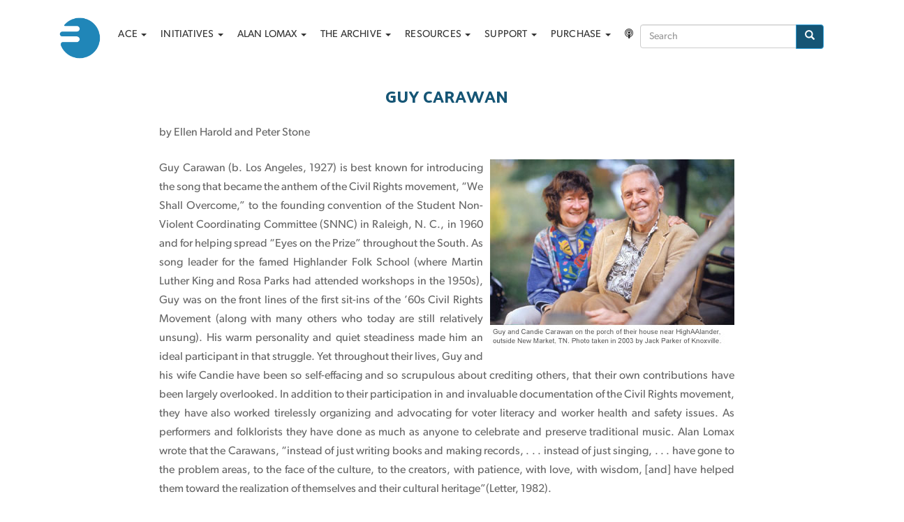

--- FILE ---
content_type: text/html; charset=UTF-8
request_url: https://www.culturalequity.org/alan-lomax/friends/carawan
body_size: 17357
content:
<!DOCTYPE html>
<html  lang="en" dir="ltr" prefix="og: https://ogp.me/ns#">
  <head>
    <meta charset="utf-8" />
<script async src="https://www.googletagmanager.com/gtag/js?id=UA-27237255-1"></script>
<script>window.dataLayer = window.dataLayer || [];function gtag(){dataLayer.push(arguments)};gtag("js", new Date());gtag("set", "developer_id.dMDhkMT", true);gtag("config", "UA-27237255-1", {"groups":"default","anonymize_ip":true,"page_placeholder":"PLACEHOLDER_page_path","link_attribution":true,"allow_ad_personalization_signals":false});gtag("config", "G-GNQFNJBN16", {"groups":"default","page_placeholder":"PLACEHOLDER_page_location","link_attribution":true,"allow_ad_personalization_signals":false});</script>
<link rel="canonical" href="https://www.culturalequity.org/alan-lomax/friends/carawan" />
<meta property="og:site_name" content="The Association for Cultural Equity" />
<meta property="og:type" content="website" />
<meta property="og:image:type" content="image/jpeg" />
<meta name="Generator" content="Drupal 10 (https://www.drupal.org)" />
<meta name="MobileOptimized" content="width" />
<meta name="HandheldFriendly" content="true" />
<meta name="viewport" content="width=device-width, initial-scale=1.0" />
<link rel="icon" href="/sites/default/files/globe.png" type="image/png" />
<script>window.a2a_config=window.a2a_config||{};a2a_config.callbacks=[];a2a_config.overlays=[];a2a_config.templates={};</script>
<style>
.a2a_kit .addtoany_list span { display: inline-block; margin-bottom: 20px; margin-top: 20px; }
</style>

    <title>Guy Carawan | Association for Cultural Equity</title>
    <link rel="stylesheet" media="all" href="/core/modules/system/css/components/align.module.css?t2a2wy" />
<link rel="stylesheet" media="all" href="/core/modules/system/css/components/fieldgroup.module.css?t2a2wy" />
<link rel="stylesheet" media="all" href="/core/modules/system/css/components/container-inline.module.css?t2a2wy" />
<link rel="stylesheet" media="all" href="/core/modules/system/css/components/clearfix.module.css?t2a2wy" />
<link rel="stylesheet" media="all" href="/core/modules/system/css/components/details.module.css?t2a2wy" />
<link rel="stylesheet" media="all" href="/core/modules/system/css/components/hidden.module.css?t2a2wy" />
<link rel="stylesheet" media="all" href="/core/modules/system/css/components/item-list.module.css?t2a2wy" />
<link rel="stylesheet" media="all" href="/core/modules/system/css/components/js.module.css?t2a2wy" />
<link rel="stylesheet" media="all" href="/core/modules/system/css/components/nowrap.module.css?t2a2wy" />
<link rel="stylesheet" media="all" href="/core/modules/system/css/components/position-container.module.css?t2a2wy" />
<link rel="stylesheet" media="all" href="/core/modules/system/css/components/reset-appearance.module.css?t2a2wy" />
<link rel="stylesheet" media="all" href="/core/modules/system/css/components/resize.module.css?t2a2wy" />
<link rel="stylesheet" media="all" href="/core/modules/system/css/components/system-status-counter.css?t2a2wy" />
<link rel="stylesheet" media="all" href="/core/modules/system/css/components/system-status-report-counters.css?t2a2wy" />
<link rel="stylesheet" media="all" href="/core/modules/system/css/components/system-status-report-general-info.css?t2a2wy" />
<link rel="stylesheet" media="all" href="/core/modules/system/css/components/tablesort.module.css?t2a2wy" />
<link rel="stylesheet" media="all" href="/modules/contrib/bootstrap_paragraphs/css/bootstrap-paragraphs.min.css?t2a2wy" />
<link rel="stylesheet" media="all" href="/modules/contrib/bootstrap_paragraphs/css/bootstrap-paragraphs-columns.min.css?t2a2wy" />
<link rel="stylesheet" media="all" href="/modules/contrib/bootstrap_paragraphs/css/bootstrap-paragraphs-colors.min.css?t2a2wy" />
<link rel="stylesheet" media="all" href="/modules/contrib/addtoany/css/addtoany.css?t2a2wy" />
<link rel="stylesheet" media="all" href="https://use.fontawesome.com/releases/v5.13.1/css/all.css" />
<link rel="stylesheet" media="all" href="https://use.fontawesome.com/releases/v5.1.0/js/v4-shims.js" />
<link rel="stylesheet" media="all" href="/modules/contrib/paragraphs/css/paragraphs.unpublished.css?t2a2wy" />
<link rel="stylesheet" media="all" href="https://cdn.jsdelivr.net/npm/entreprise7pro-bootstrap@3.4.5/dist/css/bootstrap.css" integrity="sha256-ELMm3N0LFs70wt2mEb6CfdACbbJQfLmVHKLV/edLhNY=" crossorigin="anonymous" />
<link rel="stylesheet" media="all" href="https://cdn.jsdelivr.net/npm/@unicorn-fail/drupal-bootstrap-styles@0.0.2/dist/3.1.1/7.x-3.x/drupal-bootstrap.css" integrity="sha512-ys0R7vWvMqi0PjJvf7827YdAhjeAfzLA3DHX0gE/sPUYqbN/sxO6JFzZLvc/wazhj5utAy7rECg1qXQKIEZOfA==" crossorigin="anonymous" />
<link rel="stylesheet" media="all" href="https://cdn.jsdelivr.net/npm/@unicorn-fail/drupal-bootstrap-styles@0.0.2/dist/3.1.1/8.x-3.x/drupal-bootstrap.css" integrity="sha512-ixuOBF5SPFLXivQ0U4/J9sQbZ7ZjmBzciWMBNUEudf6sUJ6ph2zwkpFkoUrB0oUy37lxP4byyHasSpA4rZJSKg==" crossorigin="anonymous" />
<link rel="stylesheet" media="all" href="https://cdn.jsdelivr.net/npm/@unicorn-fail/drupal-bootstrap-styles@0.0.2/dist/3.2.0/7.x-3.x/drupal-bootstrap.css" integrity="sha512-MiCziWBODHzeWsTWg4TMsfyWWoMltpBKnf5Pf5QUH9CXKIVeGpEsHZZ4NiWaJdgqpDzU/ahNWaW80U1ZX99eKw==" crossorigin="anonymous" />
<link rel="stylesheet" media="all" href="https://cdn.jsdelivr.net/npm/@unicorn-fail/drupal-bootstrap-styles@0.0.2/dist/3.2.0/8.x-3.x/drupal-bootstrap.css" integrity="sha512-US+XMOdYSqB2lE8RSbDjBb/r6eTTAv7ydpztf8B7hIWSlwvzQDdaAGun5M4a6GRjCz+BIZ6G43l+UolR+gfLFQ==" crossorigin="anonymous" />
<link rel="stylesheet" media="all" href="https://cdn.jsdelivr.net/npm/@unicorn-fail/drupal-bootstrap-styles@0.0.2/dist/3.3.1/7.x-3.x/drupal-bootstrap.css" integrity="sha512-3gQUt+MI1o8v7eEveRmZzYx6fsIUJ6bRfBLMaUTzdmNQ/1vTWLpNPf13Tcrf7gQ9iHy9A9QjXKxRGoXEeiQnPA==" crossorigin="anonymous" />
<link rel="stylesheet" media="all" href="https://cdn.jsdelivr.net/npm/@unicorn-fail/drupal-bootstrap-styles@0.0.2/dist/3.3.1/8.x-3.x/drupal-bootstrap.css" integrity="sha512-AwNfHm/YKv4l+2rhi0JPat+4xVObtH6WDxFpUnGXkkNEds3OSnCNBSL9Ygd/jQj1QkmHgod9F5seqLErhbQ6/Q==" crossorigin="anonymous" />
<link rel="stylesheet" media="all" href="https://cdn.jsdelivr.net/npm/@unicorn-fail/drupal-bootstrap-styles@0.0.2/dist/3.4.0/8.x-3.x/drupal-bootstrap.css" integrity="sha512-j4mdyNbQqqp+6Q/HtootpbGoc2ZX0C/ktbXnauPFEz7A457PB6le79qasOBVcrSrOBtGAm0aVU2SOKFzBl6RhA==" crossorigin="anonymous" />
<link rel="stylesheet" media="all" href="https://maxcdn.bootstrapcdn.com/font-awesome/4.7.0/css/font-awesome.min.css" />
<link rel="stylesheet" media="all" href="//fonts.googleapis.com/css?family=Roboto:400,400i,700,700i" />
<link rel="stylesheet" media="all" href="//fonts.googleapis.com/css?family=Josefin+Sans:100,100i,300,300i,400,400i,600,600i,700,700i" />
<link rel="stylesheet" media="all" href="//fonts.googleapis.com/css?family=Josefin+Slab:100,100i,300,300i,400,400i,600,600i,700,700i" />
<link rel="stylesheet" media="all" href="//fonts.googleapis.com/css?family=Open+Sans:400,600,700" />
<link rel="stylesheet" media="all" href="//fonts.googleapis.com/css?family=Oswald:400,600,700" />
<link rel="stylesheet" media="all" href="//fonts.googleapis.com/css?family=Merriweather:400,400i,700,700i" />
<link rel="stylesheet" media="all" href="//fonts.googleapis.com/css?family=Palanquin+Dark:400;500;600;700" />
<link rel="stylesheet" media="all" href="/themes/custom/ace_mod/css/style.css?t2a2wy" />
<link rel="stylesheet" media="all" href="/themes/custom/ace_mod/css/socicon.css?t2a2wy" />
<link rel="stylesheet" media="all" href="/themes/custom/ace_mod/css/superfish.css?t2a2wy" />
<link rel="stylesheet" media="all" href="/themes/custom/ace_mod/css/custom.css?t2a2wy" />

    
  </head>
  <body class="path-node page-node-type-friends-and-colleages has-glyphicons">
    <a href="#main-content" class="visually-hidden focusable skip-link">
      Skip to main content
    </a>
    
      <div class="dialog-off-canvas-main-canvas" data-off-canvas-main-canvas>
    

  <a id="top"></a>
	
<div class="nav-container">
            <header class="navbar navbar-default container" id="navbar" role="banner">
            <div class="navbar-header">
          <div class="region region-navigation">
          <a class="logo navbar-btn pull-left" href="/" title="Home" rel="home">
      <img class="image--xs" src="/sites/default/files/globe.png" alt="Home" />
    </a>
      
  </div>

                          <button type="button" class="navbar-toggle" data-toggle="collapse" data-target="#navbar-collapse">
            <span class="sr-only">Toggle navigation</span>
            <span class="icon-bar"></span>
            <span class="icon-bar"></span>
            <span class="icon-bar"></span>
          </button>
              </div>

                    <div id="navbar-collapse" class="navbar-collapse collapse">
            <div class="region region-navigation-collapsible">
    <nav role="navigation" aria-labelledby="block-ace-mod-main-menu-menu" id="block-ace-mod-main-menu">
            
  <h2 class="visually-hidden" id="block-ace-mod-main-menu-menu">Main navigation</h2>
  

        
      <ul class="menu menu--main nav navbar-nav">
                      <li class="expanded dropdown first">
                                                                    <a href="" class="dropdown-toggle" data-toggle="dropdown">ACE <span class="caret"></span></a>
                        <ul class="dropdown-menu">
                      <li class="first">
                                        <a href="/ace/about-ace" data-drupal-link-system-path="node/18">About ACE</a>
              </li>
                      <li>
                                        <a href="/ace/cultural-equity" data-drupal-link-system-path="node/22">About Cultural Equity</a>
              </li>
                      <li>
                                        <a href="/ace/commitment" data-drupal-link-system-path="node/1009">ACE&#039;s Commitment</a>
              </li>
                      <li>
                                        <a href="/ace/news" data-drupal-link-system-path="node/295">What&#039;s New</a>
              </li>
                      <li>
                                        <a href="/ace/whoweare" data-drupal-link-system-path="node/4">Who We Are</a>
              </li>
                      <li class="last">
                                        <a href="/contact" data-drupal-link-system-path="node/547">Contact Us</a>
              </li>
        </ul>
  
              </li>
                      <li class="expanded dropdown">
                                                                    <a href="" class="dropdown-toggle" data-toggle="dropdown">Initiatives <span class="caret"></span></a>
                        <ul class="dropdown-menu">
                      <li class="first">
                                        <a href="/initiatives/repatriation" data-drupal-link-system-path="node/144">Repatriation</a>
              </li>
                      <li>
                                        <a href="/initiatives/preservation" data-drupal-link-system-path="node/1">Preservation</a>
              </li>
                      <li>
                                        <a href="/initiatives/recuperation" data-drupal-link-system-path="node/143">Endangered Cultures</a>
              </li>
                      <li>
                                        <a href="/research" data-drupal-link-system-path="node/444">Research</a>
              </li>
                      <li class="last">
                                        <a href="/initiatives/education" data-drupal-link-system-path="node/951">Education</a>
              </li>
        </ul>
  
              </li>
                      <li class="expanded dropdown">
                                                                    <a href="" class="dropdown-toggle" data-toggle="dropdown">Alan Lomax <span class="caret"></span></a>
                        <ul class="dropdown-menu">
                      <li class="first">
                                        <a href="/alan-lomax/about-alan" data-drupal-link-system-path="node/2">About Alan</a>
              </li>
                      <li>
                                        <a href="/alan-lomax/fieldtrips" data-drupal-link-system-path="node/294">Fieldtrips</a>
              </li>
                      <li>
                                        <a href="/alan-lomax/works" data-drupal-link-system-path="node/70">Works by Alan Lomax</a>
              </li>
                      <li>
                                        <a href="/alan-lomax/friends" data-drupal-link-system-path="node/145">Friends and Colleagues</a>
              </li>
                      <li>
                                        <a href="/alan-lomax/remembrance" data-drupal-link-system-path="node/196">Remembering Alan</a>
              </li>
                      <li>
                                        <a href="/alan-lomax/writings-about" data-drupal-link-system-path="node/288">Writings about Alan Lomax</a>
              </li>
                      <li class="last">
                                        <a href="/alan-lomax/friends/ledbetter" title="FAQ about Lead Belly and the Lomaxes" data-drupal-link-system-path="node/171">Lead Belly and the Lomaxes</a>
              </li>
        </ul>
  
              </li>
                      <li class="expanded dropdown">
                                                                    <a href="" class="dropdown-toggle" data-toggle="dropdown">The archive <span class="caret"></span></a>
                        <ul class="dropdown-menu">
                      <li class="first">
                                        <a href="/the-archive/about" data-drupal-link-system-path="node/33">The Physical Archive</a>
              </li>
                      <li>
                                        <a href="/the-archive/loc" data-drupal-link-system-path="node/31">The Alan Lomax Collection at the Library of Congress</a>
              </li>
                      <li>
                                        <a href="https://archive.culturalequity.org" target="_blank">Lomax Digital Archive</a>
              </li>
                      <li class="last">
                                        <a href="/the-archive/use" data-drupal-link-system-path="node/30">Use and Permissions</a>
              </li>
        </ul>
  
              </li>
                      <li class="expanded dropdown">
                                                                    <a href="" class="dropdown-toggle" data-toggle="dropdown">Resources <span class="caret"></span></a>
                        <ul class="dropdown-menu">
                      <li class="first">
                                        <a href="/resources/for-educators" data-drupal-link-system-path="node/41">Educational Resources</a>
              </li>
                      <li>
                                        <a href="/resources/gjb" data-drupal-link-system-path="node/281">The Global Jukebox</a>
              </li>
                      <li>
                                        <a href="/resources/youtube" data-drupal-link-system-path="node/34">YouTube Channels</a>
              </li>
                      <li>
                                        <a href="/podcast" title="Been All Around this World - Our Podcast" data-drupal-link-system-path="node/11">Podcast</a>
              </li>
                      <li>
                                        <a href="/alan-lomax/friends/ledbetter" data-drupal-link-system-path="node/171">Leadbelly and the Lomaxes</a>
              </li>
                      <li>
                                        <a href="/resources/more" data-drupal-link-system-path="node/959">Additional Resources</a>
              </li>
                      <li class="last">
                                        <a href="/tradition-talks" data-drupal-link-system-path="node/1047">Tradition Talks!</a>
              </li>
        </ul>
  
              </li>
                      <li class="expanded dropdown">
                                                                    <a href="" class="dropdown-toggle" data-toggle="dropdown">Support <span class="caret"></span></a>
                        <ul class="dropdown-menu">
                      <li class="first">
                                        <a href="/support/donate" data-drupal-link-system-path="node/72">Donate to ACE</a>
              </li>
                      <li class="last">
                                        <a href="/support/donors" data-drupal-link-system-path="node/71">Our Supporters</a>
              </li>
        </ul>
  
              </li>
                      <li class="expanded dropdown">
                                                                    <a href="" class="dropdown-toggle" data-toggle="dropdown">Purchase <span class="caret"></span></a>
                        <ul class="dropdown-menu">
                      <li class="first">
                                        <a href="/real-to-reel" title="Our releases" data-drupal-link-system-path="node/176">Real-to-Reel Records</a>
              </li>
                      <li>
                                        <a href="https://alanlomaxarchive.bandcamp.com/">Purchase at Bandcamp</a>
              </li>
                      <li>
                                        <a href="/rounder-records" data-drupal-link-system-path="node/229">The Alan Lomax Collection on Rounder Records</a>
              </li>
                      <li class="last">
                                        <a href="/purchase/songs-of-earth" title="Songs of Earth by Anna Lomax Wood" data-drupal-link-system-path="node/1026">Songs of Earth</a>
              </li>
        </ul>
  
              </li>
                      <li aria-label="Podcast" class="last">
                                        <a href="/podcast" title="Podcast" data-drupal-link-system-path="node/11"><i class="fa fa-podcast" aria-hidden="true"></i></a>
              </li>
        </ul>
  

  </nav>
<div class="search-block-form block block-search block-search-form-block" data-drupal-selector="search-block-form" id="block-ace-mod-search" role="search">
  
      <h2 class="visually-hidden">Search</h2>
    
      <form action="/search/node" method="get" id="search-block-form" accept-charset="UTF-8">
  <div class="form-item js-form-item form-type-search js-form-type-search form-item-keys js-form-item-keys form-no-label form-group">
      <label for="edit-keys" class="control-label sr-only">Search</label>
  
  
  <div class="input-group"><input title="Enter the terms you wish to search for." data-drupal-selector="edit-keys" class="form-search form-control" placeholder="Search" type="search" id="edit-keys" name="keys" value="" size="15" maxlength="128" data-toggle="tooltip" /><span class="input-group-btn"><button type="submit" value="Search" class="button js-form-submit form-submit btn-primary btn icon-only"><span class="sr-only">Search</span><span class="icon glyphicon glyphicon-search" aria-hidden="true"></span></button></span></div>

  
  
  </div>
<div class="form-actions form-group js-form-wrapper form-wrapper" data-drupal-selector="edit-actions" id="edit-actions"></div>

</form>

  </div>

  </div>

        </div>
                </header>
  
</div>
        
  
    <div role="main" id="main-container" class="main-container js-quickedit-main-content">
         <div>
       
                
      
        
      
          
          
                                      <div class="highlighted">  <div class="region region-highlighted">
    <div data-drupal-messages-fallback class="hidden"></div>

  </div>
</div>
                  
                
                
                                      
                  
                          <a id="main-content"></a>
            <div class="region region-content">
    <div class="container">
    <h1 class="page-header">
<span>Guy Carawan</span>
</h1>

</div>  
	

<article data-history-node-id="147" class="friends-and-colleages full clearfix">

  
    

   
    
 
  <div class="content">
  
      <div>


    



  


<div class="paragraph paragraph--type--bp-simple paragraph--view-mode--default paragraph--id--153 paragraph--width--medium">
  <div class="paragraph__column">
        
            <div class="field field--name-bp-text field--type-text-long field--label-hidden field--item"><p>by Ellen Harold and Peter Stone</p>
<p><img alt="Guy Carawan" data-entity-type="file" data-entity-uuid="d4d78126-5d2c-4cf5-a5e0-b88104ac60df" src="/sites/default/files/inline-images/carawans02a.jpg" class="align-right" width="350" height="268" loading="lazy">Guy Carawan (b. Los Angeles, 1927) is best known for introducing the song that became the anthem of the Civil Rights movement, “We Shall Overcome,” to the founding convention of the Student Non-Violent Coordinating Committee (SNNC) in Raleigh, N. C., in 1960 and for helping spread “Eyes on the Prize” throughout the South. As song leader for the famed Highlander Folk School (where Martin Luther King and Rosa Parks had attended workshops in the 1950s), Guy was on the front lines of the first sit-ins of the ’60s Civil Rights Movement (along with many others who today are still relatively unsung). His warm personality and quiet steadiness made him an ideal participant in that struggle. Yet throughout their lives, Guy and his wife Candie have been so self-effacing and so scrupulous about crediting others, that their own contributions have been largely overlooked. In addition to their participation in and invaluable documentation of the Civil Rights movement, they have also worked tirelessly organizing and advocating for voter literacy and worker health and safety issues. As performers and folklorists they have done as much as anyone to celebrate and preserve traditional music. Alan Lomax wrote that the Carawans, “instead of just writing books and making records, . . . instead of just singing, . . . have gone to the problem areas, to the face of the culture, to the creators, with patience, with love, with wisdom, [and] have helped them toward the realization of themselves and their cultural heritage”(Letter, 1982).</p>
<p>Although a Californian, Guy’s roots are Southern. His mother, from a socially prominent family in Charleston, S. C., was resident poet at Winthrop College. His father was a decorated World War I veteran from a modest rural background, who farmed tobacco in North Carolina and did asbestos contracting in California. Both Guy’s father and brother died from asbestosis, which doubtless spurred Guy’s interest in miner lung health and safety issues. Guy graduated from Occidental College in 1949 with a degree in mathematics and received an M.A. in sociology from UCLA, with a special interest in folklore. Always musical, in college and graduate school he took up guitar, banjo, and hammer dulcimer.&nbsp;</p>
<p>Through his friend and musical partner Frank Hamilton (who subsequently replaced Pete Seeger in the Weavers), Guy became part of a group of political progressives active in and around Los Angeles (many former members of People’s Songs), who believed in using folk songs as a vehicle for grass roots activism. Early on, Wayland Hand, professor of German and folklore at UCLA, warned Guy against mixing folk music and politics, saying that the Nazis had done this in Germany, but Guy’s faith in music as a way to galvanize social change never wavered.</p>
<p>In the early ’50s Guy and Frank moved to New York City, where the lively Washington Square folk music scene included Sonny Terry, Brownie McGhee, Eric Darling, and Woody Guthrie’s acolyte, Jack Elliot. There were musical parties at Tiny Robinson’s (Lead Belly’s niece), and Guy often served as driver to Sonny Terry, who was blind. In 1953, Guy and Frank Hamilton decided to take a road trip to see the South, “I wanted to see the farm where my father had grown up,” Guy explained. Jack Elliot insisted on joining them and though they at first accepted his presence somewhat reluctantly, his musical and busking skills were to prove extremely useful.&nbsp;</p>
<p>On Pete Seeger’s recommendation, the trio stopped for several weeks at&nbsp;<a href="http://www.highlandercenter.org/">Highlander Folk School</a>&nbsp;in Monteagle, Tenn. In the late 1940s Highlander had been center of interracial CIO organizing in the South. Now, forced by red baiting to curtail its union activities, it had shifted its focus to adult literacy and voter registration. Highlander, an adult education center founded in 1932 by Don West and Myles Horton (a student of Reinhold Niebuhr) on the model of&nbsp;<a href="http://www3.nl.edu/academics/cas/ace/resources/nfsgrundtvig.cfm">Bishop Grundtvig’s Danish Folk Schools</a>, had a mission of empowering people to better themselves and society through individual and collective action. Music played a significant role in the Folk School program, which included singing and weekly dances. Union organizer Zilphia Horton, a gifted singer who was married to Myles, ran the music program. One of her favorite songs was then known as&nbsp; “We Will Overcome” a hymn she had learned in 1945 from Lucille Simmons, who had sung it during a prolonged strike by the Negro Food and Tobacco Workers’ Union in Charleston, S.C., as a valediction to end each day’s picketing. Zilphia used it to end meetings at Highlander; it was printed in union song books, and was also in Pete Seeger and Frank Hamilton’s repertoires.&nbsp;</p>
<p>Energized by his Southern tour, Guy returned to California where he resumed his studies and performing career. During a European tour in 1957 he stayed for a month in London with Alan Lomax, with whom he formed a life-long personal and professional relationship. (Later, Lomax would send Guy the Cantometrics handbook and tapes to get his opinion on the method.) That year Guy was one of a group of 40 Americans, including Peggy Seeger, who attended the Sixth World Youth and Student Festival in Moscow and then traveled on for a six-week trip to the People’s Republic of China, in defiance of State Department rules, resulting in the revocation of their passports.</p>
<p>In 1959, learning that Highlander needed a music coordinator, Guy offered his services: “I knew that Zilphia Horton had died and Myles was without anyone to do music there. So I called Myles and asked if I could be a volunteer. He said yes, but I would have to do some real work there. He said they needed a music program.” (<em>Sing Out</em>, 44 [3]: 50)</p>
<p>
When he arrived, local conservatives were trying to shut the school down. There were frequent police raids on trumped-up charges of serving liquor without a license, among other things. Staff and students often found themselves in the Grundy County Jail, where they sang to keep up their spirits. During a raid, while they were being forced to sit for several hours in the dark, a young student spontaneously added the verse “We are not afraid, today” to “We Shall Overcome,” giving the song a tremendous moral immediacy. The singers made other changes — in rhythm and syncopation that impressed Guy deeply as well. Ultimately, the harassment forced the school to relocate to Knoxville.</p>
<p>Precisely how “We Will Overcome” became “We&nbsp;<em>Shall</em>&nbsp;Overcome” (parallel to another celebrated union song, “We Shall Not Be Moved”) is not known. Some credit the change to pioneer activist and adult literacy teacher Septima Clark, Highlander’s director of workshops and founder of Citizenship Schools throughout the South. In 1959 Guy was Clark’s driver and assisted her in setting up a Citizenship School on Johns Island, S.C. They used documents such as the U.S. Constitution and also lyrics of songs sung at Highlander as reading texts to teach people to fill out drivers’ license and voter registration forms. When Guy introduced the labor movement staple, “Keep Your Hand on the Plow, Hold On,” a local resident, Mrs. Alice Wine, told him, “I know a different echo. We sing ‘Keep your Eyes on the Prize’.” Guy liked this version and adopted it into his repertoire.</p>
<p>On that trip Guy attended the unique all-night Christmas services at Moving Star Hall, which featured a distinctive polyrhythmic a cappella African-American spiritual “shouting” Gullah tradition that went back to Colonial days. It was a transforming experience for Guy, who would revisit Johns Island often and who formed a lifelong friendship with the founding family of Moving Star Hall headed by Janey Hunter, herself a teacher and disseminator of Sea Island traditions.</p>
<p>The first months of 1960 saw the historic first lunch counter sit-in campaign, first in Greensboro, N.C., and then in Nashville. On April 1, during Highlander’s annual College Workshop, held that year in Nashville, Guy Carawan taught 83 students new ways to sing old songs, many of which he had heard sung in jail. On April 15, two hundred students who had assembled as a youth wing of the Southern Christian Leadership Conference at Shaw University in Raleigh, N.C., determined to form their own independent body, the Student Non-Violent Coordinating Committee (SNCC). They invited Carawan to lead the singing, and he closed the first evening of the three-day conference with “We Shall Overcome.” Movement leader Rev. C. T Vivian, a lieutenant of Martin Luther King reminisced:</p>
<p>I don’t think we had ever thought of spirituals as movement material. When the movement came up, we couldn’t apply them. The concept has to be there. It wasn’t just to have the music but to take the music out of our past and apply it to the new situation, to change it so it really fit.…. The first time I remember any change in our songs was when Guy came down from Highlander. Here he was with this guitar and tall thin frame, leaning forward and patting that foot. I remember James Bevel and I looked across at each other and smiled. Guy had taken this song, “Follow the Drinking Gourd” — I didn’t know the song, but he gave some background on it and boom — that began to make sense. And, little by little, spiritual after spiritual began to appear with new words and changes: “Keep Your Eyes on the Prize, Hold On” or “I’m Going to Sit at the Welcome Table.” Once we had seen it done,&nbsp;<em>we could begin to do it</em>.(Interview, 1983, quoted in&nbsp;<em>Sing For Freedom:</em><em>&nbsp;The Story of the Civil Rights Movement Through Its Songs</em>, 1990, p. 4.)</p>
<p>On April 19, Vivian invited Guy to “bring your guitar” to a demonstration protesting the bombing of the home of prominent black Nashville lawyer Z. Alexander Looby. Four thousand demonstrators marched to Nashville’s City Hall, where Guy led the singing of “We Shall Overcome” adding the verse, “We are not alone.” In what David Halberstam (in&nbsp;<em>The Children,&nbsp;</em>1999) has called one of the Civil Rights movement’s finest hours, student leader Diane Nash got white Mayor Ben West to publicly agree that segregation was morally wrong: “And the people shouted with a great shout, so that the wall came down,” reads a plaque erected on the spot today. Among the demonstrators present was Guy’s future wife, Candie Anderson, one of a handful of young white students who had come to Fisk University to take a workshop in Gandhian non-violent direct action with the Rev. James Lawson, the leading theoretician of the movement. Candie, like Guy, was a Californian of Southern lineage and was already a veteran of the sit-in movement.</p>
<p>By the summer of 1960, Guy believed that the young African-American singers were better than he and that his instruments got in the way of their exciting a cappella style and he gracefully stepped back. His role would henceforth be to collect, record, and teach songs rather than to lead them. Using Highlander as their base, Guy and Candie (who were married in April of 1961) would visit friends and alumni from Highlander all over the South and document the ongoing Civil Rights movement.</p>
<p>Later that year Guy returned to the Sea Island Citizenship Program, and in February of 1961, the year of the Freedom Rides, he brought a group of Freedom Singers from Nashville and Montgomery to Carnegie Hall for a benefit concert for Highlander organized by Pete and Toshi Seeger. In 1962 they went to Albany, Ga., where Guy recorded&nbsp;<em>Freedom in the Air,&nbsp;</em>which was produced by Guy and Alan Lomax for SNCC on Vanguard Records.&nbsp;</p>
<p>In 1963 Guy and Candie moved to Atlanta to work more closely with SNCC. The movement’s focus was shifting primarily to voting rights, and in June the couple returned to Johns Island to help with voter registration. Now the parents of a young son, they decided to make the island their home. During their residence they set up the Sea Island Folk Festival and arranged for the Moving Star Hall Singers to tour as a formal group.</p>
<p>In the late ’60s the Carawans moved to Hellier, Ky., in the rural eastern Appalachians, to support the striking coal mine workers. Corrupt relations between politicians and the mining industry produced strip mining and, with it, health issues —black lung was common — along with poverty, and poor social services. Guy and Candie worked to help the miners improve their health and dignity through community organizing. They also began to record and study in depth the music of Appalachia. They then returned to California where Guy taught courses in Civil Rights, American folk life, and ran Appalachian field-study programs for four years at Pitzer College in Claremont.</p>
<p>In 1972 the new Highlander moved from Knoxville to New Market, Tenn., in the Great Smokies, where the Carawans moved in 1975. In the ensuing years, Guy, Candie, their son Evan, and their daughter Heather have traveled to such political hot spots as Honduras and Nicaragua. Having explored Irish, Appalachian, and African-American music in the past, as well as the environmental and economic issues of Native Americans, the Carawans have most recently turned their attention to the music of the newer Latino populations in the South.</p>
<p>Guy recorded and released nearly thirty albums, often joined by Candie, herself a singer, and their son Evan, who also plays hammered dulcimer and mandolin. He has also produced albums for other performers (including the Stanley Brothers), written songs recorded by other performers (including Peter, Paul and Mary), and played guitar on albums for Shirley Collins’ first album and for Alan Lomax’s 1961 album of Texas songs, among others.&nbsp;</p>
<p>The Carawans have recently been the subject of a documentary film&nbsp;<em><a href="http://www.heatcar.com/">The Telling Takes Me Home</a></em>&nbsp; (2005) by their daughter Heather. In 2006 Stanford University bestowed on them its King Award on the occasion of the inauguration of its newly expanded Martin Luther King, Jr., Research and Education Institute.&nbsp;</p>
<p>Guy and Candie Carawans’ books include:<br>
<strong><em>We Shall Overcome! Songs of the Southern Freedom Movement</em></strong><strong>&nbsp;</strong><br>
Julius Lester, editorial assistant. Ethel Raim, music editor and design: Additional musical transcriptions: Joseph Byrd [and] Guy Carawan. New York: Oak Publications, 1963. .</p>
<p><strong><em>Ain’t You Got a Right to the Tree of Life? The People of Johns Island, South Carolina —- their faces, their words and their songs</em></strong><strong>.&nbsp;</strong><br>
Photographs by Robert Yellin. Music transcribed by Ethel Raim. Preface by Alan Lomax. New York: Simon and Schuster, 1966. Reprint: University of Georgia Press, 1989. ISBN 0-82031-132-4</p>
<p><strong><em>Freedom is a Constant Struggle&nbsp;</em></strong><strong><em>Songs of The Freedom Movement, with Documentary Photographs.</em></strong><br>
<strong>Ethel Raim, music editor.</strong>New York<em>:&nbsp;</em>Oak Publications, 1968.</p>
<p><strong><em>Voices from the Mountains: Life and Struggle in the Appalachian South</em></strong>&nbsp;(1975); Athens, GA: University of Georgia Press, 1996. ISBN 0-82031-882-5</p>
<p><strong><em>Sing for Freedom: The Story of the Civil Rights Movement through Its Songs</em></strong><strong>&nbsp;</strong><br>
Bethlehem, PA: Sing Out Corp., 1990, 1992. ISBN 0-9626704-4-8 Incorporates&nbsp;<em>We Shall Overcome!</em>&nbsp;and&nbsp;&nbsp;&nbsp;<em>Freedom is a Constant Struggle</em></p>
<p>Recordings include:</p>
<p><strong><em>Songs with Guy Carawan.</em></strong>&nbsp;Folkways Records, FG 3544, 1950.</p>
<p><strong><em>America</em></strong><strong><em>&nbsp;at Play</em></strong><em>.</em>&nbsp;CLP1174 1958. Children’s songs with Guy Carawan and Peggy Seeger.</p>
<p><strong><em>Guy Carawan Sings: Something Old, New, Borrowed and Blue.</em></strong>, Folkways Records, FG 3548, 1959.</p>
<p><strong><em>Freedom in the Air: Albany Georgia.&nbsp;</em></strong><em>1961-62.</em>&nbsp;SNCC #101. Produced by Vanguard Records for the Student Non-Violent Coordinating Committee. Recorded by Guy Carawan. Produced by Guy Carawan and Alan Lomax. “<em>Freedom In the Air . . .</em>&nbsp;is a record of the 1961 protest in Albany, Georgia, when, two weeks before Christmas, 737 people brought the town nearly to a halt to force its integration. The record’s never been reissued and that’s a shame, as it’s a moving document of a community through its protest songs, church services, and experiences in the thick of the civil rights struggle.”—<em>Nathan Salsburg, January 2007</em>.</p>
<p><strong><em>Birmingham</em></strong><strong><em>, Alabama</em></strong><strong><em>, 1963: Mass Meeting</em></strong><em>.</em>&nbsp;Folkways Records, FD#5487, 1980. Includes Martin Luther King, Jr., Ralph Abernathy, and the Birmingham Movement Choir. Recorded by Guy Carawan in Birmingham, Al.</p>
<p><strong><em>The Story of Greenwood, Mississippi</em></strong><em>.</em>&nbsp;Folkways Records, FD#5593, 1965. Includes Robert Parris Moses, Fannie Lou Hamer, Medgar Evers, Dick Gregory. Recorded by Guy Carawan in Greenwood, MS.</p>
<p><strong><em>Sea</em></strong><strong><em>&nbsp;Island</em></strong><strong><em>&nbsp;Folk Festival: Moving Star Hall Singers</em></strong><em>.</em>&nbsp;Folkways Records, FS#3841, 1966. Includes Alan Lomax speaking at festival. Recorded and produced by Guy and Candie Carawan</p>
<p><strong><em>Been in the Storm So Long: Spirituals, Shouts, Folk Tales and Children’s Songs of Johns Island, South Carolina.</em></strong>&nbsp;Folkways Records, FS#3842, 1967. Recorded and produced by Guy &amp; Candie Carawan.</p>
<p><strong><em>Freedom Now! Songs for a New America.&nbsp;</em></strong>With Candie Carawan. Plane Records, Germany, #55301, 1968.</p>
<p><strong><em>Come All You Coal Miners</em></strong><em>.</em>&nbsp;Rounder Records, #4005, 1974. Includes Nimrod Workman, Sarah Gunning, George Tucker, Hazel Dickens. Recorded by Roger and Lucy Phenix at Appalachian Music Workshop at Highlander Center, October 1972. Produced by Guy Carawan.</p>
<p><strong><em>The Telling Takes Me Home.</em></strong>&nbsp;Cur Non Records, cnl 722, 1972</p>
<p><strong><em>Sing for Freedom, Southwide Workshop</em></strong><em>.</em>&nbsp;Folkways Records, FD#5488, 1980. Produced by Guy and Candie Carawan, Highlander Center. Recorded at the Gammon Theological Seminary in Atlanta, Ga., at a workshop with Freedom Singers, Birmingham Movement Choir, Georgia Sea Island Singers, Doc Reese, Phil Ochs, and Len Chandler.</p>
<p><strong><em>They’ll Never Keep Us Down: Women’s Coal Mining Songs.</em></strong>&nbsp;Rounder Records, #4012, 1983. Includes Hazel Dickens, Sarah Gunning, Florence Reece, Phyllis Boyens, and the Reel World String Band. Dedicated to Sarah Gunning who died October 14, 1983. Produced by Guy and Candie Carawan for Rounder.</p>
<p><strong><em>Hammer Dulcimer Music.</em></strong>&nbsp;With Evan Carawan. Flying Fish Records, FF 329, 1984.</p>
<p><strong>Quotes:&nbsp;</strong><br>
<em>Highlander was situated on some two hundred acres in Monteagle, Tennessee. In 1959 the local authorities had raided the school and arrested most members of its staff, including Guy Carawan; that began a two year legal battle on their part to close down the school by taking away its land. A series of charges, some bogus, some reflecting the prejudices of the time, were leveled at it: Highlander was holding integrated classes and integration was illegal in Tennessee . . .&nbsp; Horton was illegally selling beer without a license. In time the charge about integrated classes was dropped. But the overall campaign against Horton and his school was successful, the land was sold at public auction, and the Highlander people were forced to set up shop in Knoxville. . . . . The original Highlander land moved back and forth between different owners in different sales. Recently, in one of those wonderful ironies wherein places which were once scenes of violence in the South have now been designated as historical landmarks, some to the land was offered for sale again. The advertisement for the land in the local paper noted that his was a historically valuable piece of land, one “where the New South was born.”</em>—<strong>David Halberstam,&nbsp;<em>The Children</em></strong><em>,</em>&nbsp;<strong>New York</strong><strong>: Fawcett Books, 1999, pp. 207–208.</strong></p>
<p><em>Now, Myles Horton is one of the most remarkable people of the twentieth century. . . . He built a central Highlander Folk School in the Appalachians (Grundy County, Tenn.) where he brought people together to discuss their fate. He didn’t tell them what to think — they told each other what they decided, and this center is where the Union Movement in the South began, where the voter registration movement in the South began. Rosa Parks, the black lady who somewhat single-handedly started the whole Civil Rights Movement by refusing to give up her seat on a segregated bus in downtown Montgomery, Alabama in 1955, was formed at Highlander.</em>&nbsp;<em>&nbsp;—</em><strong>Alan Lomax, interviewed by Arnold Rypens, 1994.</strong></p>
<p><strong>Letter to Alan prepared for the Folk Alliance Meeting in 1994</strong></p>
<p>December 31, 1994</p>
<p>Dear Alan,</p>
<p>Candie and I are thinking about you as the year draws to a close. It’s a big challenge to put into words all the appreciation we feel for you after so many years of friendship. You are surely one of the few key people who have influenced our lives and work in the most major and dramatic way. We feel gratitude and love when we think of the years of support, generosity, and keen interest you have taken in our projects and our lives. Thank you, dear friend.</p>
<p>Long before I met you in person you were having an influence on me. Your books and the field recordings you and your father had put at the Library of Congress were much of the inspiration that got me into the study of folk song and folklore at UCLA with Wayland Hand. Your writings and recordings made the material come alive in a way that was absolutely irresistible. I had the good fortune to know and learn from Bess [Lomax Hawes] during those years, and she put me in touch with you when I traveled through London in 1957 on the way to the World Youth Festival in the Soviet Union and then on to China. Your personal generosity kicked in then. You let me stay in your London apartment learning about what you were doing and soaking up ideas about the power and richness of folk cultures; the link they can have to people’s social and political goals.</p>
<p>Once you had moved back to this country in 1960 and were living in New York City, I found my way to your apartment again and again over the years to talk with you about my own work — to play field recordings for you, show you photographs, discuss the importance of documentation, and also cultural organizing. You were always challenging — pushing me to think in new ways about what I was trying to do; you were always generous with your time and your knowledge.</p>
<p>Knowing about your work and the work of your family encouraged me to get a good Ampex tape recorder in 1959 and indeed to place myself in the heart of communities rich in cultural traditions. I first went to live on Johns Island, home of Mrs. Janie Hunter and Moving Star Hall, where Highlander was developing a literacy empowerment program. When Candie and I met in 1960, we began to follow the exciting events and locations of the burgeoning Civil Rights Movement — Albany, Birmingham, Jackson, Atlanta, Knoxville. And you would come to see us!</p>
<p>It meant a lot to me and to Candie also that you would come to see us in the Sea Islands and that you would participate in the cultural workshops we organized for civil rights workers in Mississippi and at Highlander in Knoxville. (We still remember how you taught two-year-old Evan to stamp his foot and shout, “Down with fascism!” when we were together on Johns Island.) Later you would also visit the Appalachian communities where we had been working in eastern Kentucky and Tennessee.</p>
<p>Many times when we needed it most, you gave public support to our work. You probably can’t even know how important that was to us. I know you continue to give support and encouragement to young people today. Your work with Cantometrics and with the Global Jukebox is creating a new generation of cultural activists.</p>
<p>For all this, and for being the creative and generous, inexhaustible person that you are, Candie and I send our profound thanks. Please stay well and healthy and please keep in good touch with us. We need you in our lives.</p>
<p>With much love,</p>
<p>Guy Carawan</p>
<p>&nbsp;</p>
<p class="type--paragraph-header">Photo links:</p>
<p>
<a href="http://digital.library.nashville.org/cdm/singleitem/collection/nr/id/558/rec/1" target="_blank">Members of the Student Nonviolent Coordinating Committee and Guy Carawan of the Highlander Folk School at a mass meeting at Fisk University, Nashville, Tennessee, April 21, 1960, following the bombing of attorney Z. Alexander Looby's home. From Nashville Public Library Digital Collections: Nashville Banner Archives</a></p>
<p>&nbsp;</p>
</div>
      
  </div>
</div>
</div>
  
   
  </div>
   
</article>
 

  </div>

                  
                            
                           </div>

  </div>

<footer class="footer-1" role="contentinfo">
    
    
	<div class="row">
	    <div class="region region-footer">
    <div id="block-emailsignup" class="email block block-block-content block-block-contentbcf8b48a-55f7-46bc-98df-daa3e44a3da5 clearfix">
<div class="block-inner">
  
    

      
            <div class="field field--name-body field--type-text-with-summary field--label-hidden field--item"><hr data-width="80">
<!-- Trigger the modal with a button --><p><span>Stay up to date with the latest from ACE</span><button class="btn-subscribe" data-target="#subscribe" data-toggle="modal" type="button">Subscribe</button></p>
<!-- Modal -->
<div class="modal subscribe fade" id="subscribe" role="dialog">
<div class="modal-dialog">
<!-- Modal content--><div class="modal-content">
<div class="modal-header"><button class="close" data-dismiss="modal" type="button">×</button></div>
<div class="modal-body">
<p><iframe data-w-type="embedded" frameborder="0" marginheight="0" marginwidth="0" scrolling="no" src="https://x4tnm.mjt.lu/wgt/x4tnm/1m5/form?c=6aec1b18" width="100%"></iframe><script type="text/javascript" src="https://app.mailjet.com/pas-nc-embedded-v1.js"></script></p>
</div>
</div>
</div>
</div>
<hr data-width="80">
</div>
      
  </div>
</div>


  <section id="block-footersmall" class="block block-block-content block-block-content815b0f5b-fce6-47dd-9aeb-0b83d57ef4e9             footer-3 text-center-xs space--xxs       clearfix imagebg"  id=""  >

  <div class="block-inner">
    
    
  </div>
  
  	<div class="background-image-holder">
       <img alt="background" src="" />
    </div>
        <div class="container  ">
            
            <div class="field field--name-body field--type-text-with-summary field--label-hidden field--item"><div class="row">
<div class="col-sm-6"><img class="logo" src="/sites/default/files/inline-images/ce_logo.png" alt="logo" width="100" height="47" loading="lazy"></div>
<div class="col-sm-6 text-right text-center-xs">
<ul class="social-list list-inline list--hover">
<li><a href="mailto:staff@culturalequity.org"><em><i class="socicon socicon-mail icon icon--xs">‌</i></em></a></li>
<li><a href="https://www.youtube.com/@AssnCulturalEquity"><em><i class="socicon socicon-youtube icon icon--xs">‌</i></em></a></li>
<li><a href="http://www.twitter.com/lomaxarchive"><em><i class="socicon socicon-twitter icon icon--xs">‌</i></em></a></li>
<li><a href="http://www.facebook.com/culturalequity"><em><i class="socicon socicon-facebook icon icon--xs">‌</i></em></a></li>
<li><a href="http://www.instagram.com/culturalequity"><em><i class="socicon socicon-instagram icon icon--xs">‌</i></em></a></li>
<li><a href="https://itunes.apple.com/us/podcast/been-all-around-this-world/id1342801481?mt=2"><em><i class="socicon socicon-itunes icon icon--xs">‌</i></em></a></li>
</ul>
</div>
</div>
<!--end of row--><div class="row">
<div class="col-sm-6">
<p><a href="mailto:staff@culturalequity.org"><span class="type--fine-print">staff@culturalequity.org</span></a></p>
</div>
<div class="col-sm-6 text-right text-center-xs">&nbsp;<a class="type--fine-print" href="/privacy">Privacy Policy</a><a class="type--fine-print" href="/the-archive/use">Rights</a><a class="type--fine-print" href="/contact">Contact Us</a><span class="type--fine-print" style="margin-left:1.85714286em;">©Association for Cultural Equity</span></div>
</div>
</div>
      
    
   </div> </section>

 





  </div>

	</div>
</footer>
 


  </div>

    
    <script type="application/json" data-drupal-selector="drupal-settings-json">{"path":{"baseUrl":"\/","pathPrefix":"","currentPath":"node\/147","currentPathIsAdmin":false,"isFront":false,"currentLanguage":"en"},"pluralDelimiter":"\u0003","suppressDeprecationErrors":true,"google_analytics":{"account":"UA-27237255-1","trackOutbound":true,"trackMailto":true,"trackTel":true,"trackDownload":true,"trackDownloadExtensions":"7z|aac|arc|arj|asf|asx|avi|bin|csv|doc(x|m)?|dot(x|m)?|exe|flv|gif|gz|gzip|hqx|jar|jpe?g|js|mp(2|3|4|e?g)|mov(ie)?|msi|msp|pdf|phps|png|ppt(x|m)?|pot(x|m)?|pps(x|m)?|ppam|sld(x|m)?|thmx|qtm?|ra(m|r)?|sea|sit|tar|tgz|torrent|txt|wav|wma|wmv|wpd|xls(x|m|b)?|xlt(x|m)|xlam|xml|z|zip"},"bootstrap":{"forms_has_error_value_toggle":1,"modal_animation":1,"modal_backdrop":"true","modal_focus_input":1,"modal_keyboard":1,"modal_select_text":1,"modal_show":1,"modal_size":"","popover_enabled":1,"popover_animation":1,"popover_auto_close":1,"popover_container":"body","popover_content":"","popover_delay":"0","popover_html":0,"popover_placement":"right","popover_selector":"","popover_title":"","popover_trigger":"click","tooltip_enabled":1,"tooltip_animation":1,"tooltip_container":"body","tooltip_delay":"0","tooltip_html":0,"tooltip_placement":"auto left","tooltip_selector":"","tooltip_trigger":"hover"},"statistics":{"data":{"nid":"147"},"url":"\/core\/modules\/statistics\/statistics.php"},"ajaxTrustedUrl":{"\/search\/node":true},"user":{"uid":0,"permissionsHash":"7c6130343fa4f9603fceff1083c11dfbde6a7e99896d10de598cca5d4ce290b2"}}</script>
<script src="/sites/default/files/js/js_bbW61jWd6WoiQ03636MwMnBpCg07sI7XC-rTy1tQc64.js?scope=footer&amp;delta=0&amp;language=en&amp;theme=ace_mod&amp;include=eJxdyVEKAjEMRdEN1emSSmZaSyDmhSQjdPeCoA7-Xc6lY7QHep2CneQWuYR1Fuo9QbrqJ7a7Q7PsQEY6Wf1WMx-Nla_TYHgOv0gCkmxlAlNGIyVZyUfUfyiRlBzv1_00ku0nL5ydRZw"></script>
<script src="https://static.addtoany.com/menu/page.js" defer></script>
<script src="/sites/default/files/js/js_emS5iEGGtWW7IWatyWqX0DkSbgkoQRY8lrnx1vqEBbg.js?scope=footer&amp;delta=2&amp;language=en&amp;theme=ace_mod&amp;include=eJxdyVEKAjEMRdEN1emSSmZaSyDmhSQjdPeCoA7-Xc6lY7QHep2CneQWuYR1Fuo9QbrqJ7a7Q7PsQEY6Wf1WMx-Nla_TYHgOv0gCkmxlAlNGIyVZyUfUfyiRlBzv1_00ku0nL5ydRZw"></script>
<script src="https://cdn.jsdelivr.net/npm/entreprise7pro-bootstrap@3.4.5/dist/js/bootstrap.min.js" integrity="sha256-zJRQeph5njBAX9gZ3Bscm6lAc0AfE5QWO0ZkvJoC8jg=" crossorigin="anonymous"></script>
<script src="/sites/default/files/js/js_3IUiakDjonc6ZVyEN6D6TNzN6eCoDR-A_BTwJJLtcIQ.js?scope=footer&amp;delta=4&amp;language=en&amp;theme=ace_mod&amp;include=eJxdyVEKAjEMRdEN1emSSmZaSyDmhSQjdPeCoA7-Xc6lY7QHep2CneQWuYR1Fuo9QbrqJ7a7Q7PsQEY6Wf1WMx-Nla_TYHgOv0gCkmxlAlNGIyVZyUfUfyiRlBzv1_00ku0nL5ydRZw"></script>

  </body>
</html>


--- FILE ---
content_type: text/css
request_url: https://www.culturalequity.org/themes/custom/ace_mod/css/style.css?t2a2wy
body_size: 10549
content:
@import url("https://fonts.googleapis.com/css2?family=Open+Sans:ital,wght@0,300;0,400;0,700;1,400&display=swap");@import url("https://fonts.googleapis.com/css2?family=Montserrat:ital,wght@0,100;0,200;0,300;0,500;0,700;0,900;1,100;1,200;1,700&display=swap");@import url("https://fonts.googleapis.com/css2?family=Playfair+Display:ital,wght@0,400;0,500;0,600;1,400;1,500;1,600&display=swap");@import url("https://fonts.googleapis.com/css2?family=Palanquin+Dark:wght@400;500;600;700&display=swap");@import url("https://fonts.googleapis.com/css2?family=Esteban&display=swap");@import url("https://fonts.googleapis.com/css?family=Sintony|Source+Sans+Pro:900&display=swap");@import url("https://use.typekit.net/dih4xja.css");@import url("https://fonts.googleapis.com/css2?family=Poppins:ital,wght@0,300;0,400;0,700;1,400&display=swap");@import url("https://fonts.googleapis.com/css2?family=Lora:ital,wght@0,400;0,500;0,600;1,400;1,500&display=swap");html{font-size:16px}@media all and (max-width: 768px){html{font-size:81.25%}}body{font-size:1em;line-height:1.7em;-webkit-font-smoothing:antialiased;-moz-osx-font-smoothing:grayscale;font-family:canada-type-gibson,sans-serif;color:#666;font-weight:500;text-align:justify}h1,h2,h3,h4,h5,h6,.h1,.h2,.h3,.h4,.h5,.h6{font-family:"Palanquin Dark",sans-serif;color:#155575;font-weight:500;font-variant-ligatures:common-ligatures;margin-top:0;margin-bottom:0}.page-header{padding-bottom:9px;margin:20px 0 15px;border-bottom:0;font-size:1.5em;text-align:center}.block-title{padding-bottom:5px;padding-top:10px;font-size:1.25em;font-family:"Palanquin Dark",sans-serif;margin-bottom:10px;font-weight:600;color:#155575;border-bottom:1px solid #d3d3d3}h1,.h1{font-size:3.14285714em;line-height:1.31818182em;text-transform:uppercase}.lead{font-size:1.35714286em;line-height:1.68421053em}p,ul,ol,pre,table,blockquote{margin-bottom:1.5em}ul,ol{list-style:none;line-height:1.85714em}ul.bullets{list-style:inside}ol{list-style-type:decimal;list-style-position:inside}blockquote{font-size:1em;line-height:1.5em;padding:10px 10px;border-left:5px solid #eee;font-family:Georgia,Times,"Times New Roman",serif}strong{font-weight:600;letter-spacing:.5px}span.lede{font-size:larger;font-weight:600;font-family:Georgia,Times,"Times New Roman",serif}hr{margin:1.85714em 0;border-color:#fff}hr[data-width="80"]{margin-left:10%;width:80%;border-width:2px}hr[data-width="50"]{margin-left:25%;width:50%;border-width:2px}hr.border{border-color:#1f85b7;margin-top:1em;margin-bottom:0;border-width:2px}a:focus,a:active{text-decoration:none;outline:none;color:#155575}a:hover{text-decoration:none;color:#000230}.file-download{margin-left:10px}.file-download:after{font-family:'Font Awesome\ 5 Free';content:"\f56d";margin-left:1em;font-weight:900}.regular-text li{list-style:disc;margin-left:2em;line-height:inherit}.numberedlist li{margin-bottom:1em;line-height:1.7em}.pullquote{position:relative;padding:10px 30px .pullquote}.pullquote :before{content:'\201C';position:absolute;top:10px;left:-10px;color:rgba(21,85,117,0.75);font-size:3em}.pullquote:after{content:'\201D';position:absolute;bottom:0;right:-10px;font-size:3em;color:rgba(21,85,117,0.75)}.highlight{font-size:larger;font-weight:600;letter-spacing:.5px}p.sidequote{display:block;float:right;padding:1em 0 1em 1em;margin:0 0 0 1em;width:9em;font-size:1.4em;line-height:1.4em;text-align:left;color:#666;border-left:3px solid #eee}p.opener:first-letter{color:#fd3c3d;float:left;font-size:3.4em;line-height:calc(2 * 1.4rem);padding-top:5px;padding-right:3px}/*! Typography -- Helpers */.type--fade{opacity:.5}.type--uppercase{text-transform:uppercase}.type--bold{font-weight:bold}.type--xbold{font-weight:600}.type--italic{font-style:italic}.type--fine-print{font-size:0.85714286em}.type--strikethrough{text-decoration:line-through;opacity:.5}.type--underline{text-decoration:underline}.type--serif{font-family:Georgia,Times,"Times New Roman",serif}.type--paragraph-header{text-transform:uppercase;font-weight:600;font-size:1em;color:#155575;font-family:"Palanquin Dark",sans-serif;margin-bottom:0}.type--center{text-align:center}.type--action{font-family:canada-type-gibson,sans-serif}.type--bigger{font-size:1.3em;line-height:1.6em}.type-center img{display:inline}.highlight-box{padding:10px;display:flex;background:#d3d3d3;border-radius:1rem;width:50%;flex-basis:content;align-items:flex-start;align-content:center;flex-direction:row;font-family:canada-type-gibson,sans-serif}.highlight-box.left{float:left}.highlight-box .type--paragraph-header{margin-left:-3em;background:rgba(50,161,218,0.75);padding:.2em .2em .2em 3em;clip-path:polygon(100% 0, 100% 50%, 100% 100%, 0% 100%, 15% 50%, 0% 0%);border-radius:5px;margin-bottom:0.5em}.views-accordion-header{font-family:canada-type-gibson,sans-serif}.panel-heading{background-color:transparent !important;border-color:transparent !important}.panel-heading [aria-expanded='true']{box-shadow:inset 100px 0 100px 0 #eee}.panel-title{font-weight:600}.panel-heading>.panel-title>[aria-expanded='false']:after{transition:all 0.5s ease-in-out;transform:rotate(-90deg);content:"\2795"}.panel-heading>.panel-title>[aria-expanded='true']:after{content:"\2796";transition:all 0.5s ease-in-out;transform:rotate(180deg)}.card .panel,.panel-default{border:none;box-shadow:none;margin-left:-1.5rem}a.normal.collapsed{box-shadow:inset 0 0 0 0 #eee;margin:0, -25px;transition:color .3s ease-in-out, box-shadow .3s ease-in-out}a.normal.collapsed:hover{box-shadow:inset 100px 0 100px 0 #eee}.faq-content{margin:1rem auto}.faq-content .panel:checked ~ .panel-content{height:auto;opacity:1}.faq-question{padding:15px 0;border-bottom:1px dotted #ccc;position:relative}.faq-question>p{margin:0}.faq-question .panel-content{padding:0 0 0 0;margin:0 0 0 0;height:0;width:94%;overflow:hidden;position:relative;opacity:0;-webkit-transition:.4s ease;-moz-transition:.4s ease;-o-transition:.4s ease;transition:.4s ease}.faq-question input[type="checkbox"]{position:absolute;top:0;left:0;width:100%;height:100%;opacity:0;display:none}.faq-question input[type="checkbox"]:checked ~ h4 label::after{content:'\2796'}.faq-question input[type="checkbox"]:checked ~ h4 ~ .panel-content{max-height:100%;margin-top:20px;overflow-y:auto;overscroll-behavior:auto;padding-bottom:1em}.faq-question h4{margin:0 0 0 0}.faq-question label{position:relative;display:block;cursor:pointer;font-weight:600;margin-right:30px}.faq-question label:hover{color:black}.faq-question label::after{content:'\2795';right:-25px;position:absolute;top:calc(50% - 10px);font-size:1.2em;color:rgba(0,0,0,0);display:inline-block;text-shadow:0 0 #666}article{counter-reset:footnotes}.foot{counter-increment:footnotes;text-decoration:none;color:inherit;cursor:default;outline:none}.foot:after{content:"[" counter(footnotes) "]";vertical-align:super;font-size:0.5em;margin-left:2px;color:blue;text-decoration:underline;cursor:pointer}.fn-foot{margin-top:50px;padding-top:1rem;border-top:1px solid silver;font-size:0.85em}.fn-foot ol{padding-left:20px}.fn-foot :target{background-color:lightyellow}body{overflow-x:hidden}.pos-relative{position:relative}.pos-absolute{position:absolute}.pos-absolute.container{left:0;right:0}.pos-top{top:0}.pos-bottom{bottom:0}.pos-right{right:0}.pos-left{left:0}.float-left{float:left}.float-right{float:right}@media all and (max-width: 767px){.float-left,.float-right{float:none}.float-left-xs{float:left}.float-right-xs{float:right}}.pos-vertical-center{position:relative;top:50%}@media all and (max-width: 767px){.pos-vertical-center{top:0;transform:none;-webkit-transform:none}}@media all and (max-height: 600px){.pos-vertical-center{top:0;transform:none;-webkit-transform:none}}.pos-vertical-align-columns{display:table;table-layout:fixed;width:100%}.pos-vertical-align-columns>div[class*='col-']{display:table-cell;float:none;vertical-align:middle}@media all and (max-width: 990px){.pos-vertical-align-columns{display:block;width:auto}.pos-vertical-align-columns>div[class*='col-']{display:block}}.inline-block{display:inline-block}.block{display:block}.border-block{display:block;border-style:solid;border-width:thin;border-color:#d3d3d3;padding:5px}@media all and (max-width: 767px){.block--xs{display:block}}@media all and (max-width: 990px){.text-center-md{text-align:center}.text-left-md{text-align:left}.text-right-md{text-align:right}}@media all and (max-width: 767px){.text-center-xs{text-align:center}.text-left-xs{text-align:left}.text-right-xs{text-align:right}}.height-100,.height-90,.height-80,.height-70,.height-60,.height-50,.height-40,.height-30,.height-20,.height-10{height:auto;margin-bottom:30px}@media all and (max-width: 767px){.height-100,.height-90,.height-80,.height-70,.height-60,.height-50,.height-40,.height-30,.height-20,.height-10{height:auto;padding:4em 0}}@media all and (min-height: 600px) and (min-width: 767px){.height-10{height:10vh}.height-20{height:20vh}.height-30{height:30vh}.height-40{height:40vh}.height-50{height:50vh}.height-60{height:60vh}.height-70{height:70vh}.height-80{height:80vh}.height-90{height:90vh}.height-100{height:100vh}}section.height-auto{height:auto}section.height-auto .pos-vertical-center{top:0;position:relative;transform:none}@media all and (max-width: 767px){div[class*='col-'][class*='height-']{padding-top:120px;padding-bottom:120px}}img.align-left{float:left;margin-right:10px;margin-bottom:10px}img.align-right{float:right;margin-left:10px;margin-bottom:10px}.align-center{display:block;margin-left:auto;margin-right:auto;text-align:center}.clearfix{overflow:hidden}.allow-overflow{overflow:visible}.container .row--gapless{padding-left:15px;padding-right:15px}.container .row--gapless>div[class*='col-']{padding:0}@media all and (max-width: 767px){.text-left-xs{text-align:left}}@media all and (max-width: 991px){.text-left-sm{text-align:left}}section>.row--gapless{padding-left:0;padding-right:0}section>.row--gapless>div[class*='col-']{padding:0}div .right{float:right}div .left{float:left}div .flex{display:inline-flex}div .flex .field__items{display:inline-flex}div .flex .field--item:after{content:",";margin-right:3px;position:relative}div .flex .field--item:last-child:after{content:none}section.text-right>.container:last-child>.row:only-child>div[class*='col-']:only-child{float:right}@media all and (min-width: 991px){.bar__module:not(:only-child){display:inline-block}.bar__module:not(:last-child){margin-right:calc(1.85714em / 2)}}@media all and (max-width: 767px){.bar__module{margin-bottom:calc(1.85714em / 2)}.bar__module+.bar__module{margin-top:1.85714em}.bar__module .btn{display:block}.bar__module .btn+.btn{margin-left:0 !important}.bar__module .btn:not(:last-child){margin-bottom:calc(1.85714em / 2)}.bar+nav.bar{padding-top:0}}.filter-wrapper{display:none}.view-filters.form-group .form-item{padding-right:calc(1.85714em / 3)}[data-gradient-bg]{position:relative;background:#252525}[data-gradient-bg]>canvas{position:absolute;width:100%;height:100%;top:0;left:0}[data-gradient-bg]>canvas+.background-image-holder{opacity:.4 !important}.bg_slider{--initialTextColor: #fff;--slideTextColor: #000230;--initialBgColor: #1f85b7;--slideBgColor: #155575;color:var(--initialTextColor);background-image:linear-gradient(90deg, var(--initialBgColor) 0%, var(--initialBgColor) 50%, var(--slideBgColor) 50%, var(--slideBgColor) 100%);background-size:200%;transition:background-position 0.3s cubic-bezier(0.47, 0.1, 1, 0.63),color 0.2s linear;transition-delay:0.0s, 0.15s}.bg_slider:hover{background-position:-50% 100%}.btn--sm{padding-top:0.30952381em;padding-bottom:0.30952381em;padding-right:1.85714em;padding-left:1.85714em}.btn{position:relative}.btn:not([class*='primary']){border-color:#d3d3d3}.btn:not([class*='primary']):hover{border-color:#252525}.btn__text{letter-spacing:.5px;margin-right:-0.5px}.btn.type--uppercase{letter-spacing:.5px}.btn-primary{color:#fff;background-color:#155575;border-color:#32a1da}.btn-action{border:none;border-radius:20px;color:#fff;display:inline-block;font-family:canada-type-gibson,sans-serif;font-size:1em;font-weight:500;padding:10px 20px;text-align:center;text-decoration:none;margin-top:0;vertical-align:middle;transition:all 0.3s ease 0s;letter-spacing:1px;--initialTextColor: #fff;--slideTextColor: #000230;--initialBgColor: #1f85b7;--slideBgColor: #155575;color:var(--initialTextColor);background-image:linear-gradient(90deg, var(--initialBgColor) 0%, var(--initialBgColor) 50%, var(--slideBgColor) 50%, var(--slideBgColor) 100%);background-size:200%;transition:background-position 0.3s cubic-bezier(0.47, 0.1, 1, 0.63),color 0.2s linear;transition-delay:0.0s, 0.15s}.btn-action:hover{background-position:-100% 100%}.btn-action:action{transform:translate(1px, 2px)}.btn-slide{border:none;border-radius:20px;color:#fff;display:inline-block;font-family:canada-type-gibson,sans-serif;font-size:1em;font-weight:500;padding:10px 20px;text-align:center;text-decoration:none;margin-top:0;vertical-align:middle;transition:all 0.3s ease 0s;letter-spacing:1px;background-color:#32a1da;margin-top:25px}.btn-slide:hover{background-color:rgba(50,161,218,0.75)}.btn-subscribe{border:none;border-radius:20px;color:#fff;display:inline-block;font-family:canada-type-gibson,sans-serif;font-size:1em;font-weight:500;padding:10px 20px;text-align:center;text-decoration:none;margin-top:0;vertical-align:middle;transition:all 0.3s ease 0s;letter-spacing:1px;background-color:#32a1da;font-size:1.1em;margin-left:1em}.btn-subscribe:hover{background-color:#155575;color:#fff}.btn-register{border:none;border-radius:20px;color:#fff;display:inline-block;font-family:canada-type-gibson,sans-serif;font-size:1em;font-weight:500;padding:10px 20px;text-align:center;text-decoration:none;margin-top:0;vertical-align:middle;transition:all 0.3s ease 0s;letter-spacing:1px;background-color:#32a1da;font-size:1.1em}.btn-register:hover{background-color:#155575;color:#fff}[class*="btn-"] a:hover{color:#fff}[class*="btn-"] a{color:#fff}.button--slider{border:none;border-radius:20px;color:#fff;display:inline-block;font-family:canada-type-gibson,sans-serif;font-size:1em;font-weight:500;padding:10px 20px;text-align:center;text-decoration:none;margin-top:0;vertical-align:middle;transition:all 0.3s ease 0s;letter-spacing:1px;background-color:#32a1da;margin-top:25px}.button--slider:hover{opacity:.8}.small-hero{position:relative;max-width:300px}.small-hero .text{text-align:center;margin-top:50%;font-weight:600;letter-spacing:1px;line-height:normal;font-family:"Palanquin Dark",sans-serif}.small-hero a{color:#fff}.small-hero .hero-overlay{position:absolute;top:0;width:100%;height:100%;background:-moz-linear-gradient(top, rgba(0,0,0,0) 0%, #252525 100%);background:-webkit-gradient(linear, left top, left bottom, color-stop(0%, rgba(0,0,0,0)), color-stop(100%, #252525));background:-webkit-linear-gradient(top, rgba(0,0,0,0) 0%, #252525 100%);background:-o-linear-gradient(top, rgba(0,0,0,0) 0%, #252525 100%);background:-ms-linear-gradient(top, rgba(0,0,0,0) 0%, #252525 100%);background:linear-gradient(to bottom, rgba(0,0,0,0) 0%, #252525 100%);bottom:0;color:#fff}.small-hero .hero-overlay:hover{background-color:rgba(255,255,255,0.5)}.large-hero{position:relative}.large-hero .text{text-align:center;margin-top:70%;font-weight:600;letter-spacing:1px;line-height:normal;font-family:"Palanquin Dark",sans-serif;position:absolute}.large-hero .hero-overlay{position:absolute;top:0;width:100%;height:100%;background:-moz-linear-gradient(top, rgba(0,0,0,0) 0%, #252525 100%);background:-webkit-gradient(linear, left top, left bottom, color-stop(0%, rgba(0,0,0,0)), color-stop(100%, #252525));background:-webkit-linear-gradient(top, rgba(0,0,0,0) 0%, #252525 100%);background:-o-linear-gradient(top, rgba(0,0,0,0) 0%, #252525 100%);background:-ms-linear-gradient(top, rgba(0,0,0,0) 0%, #252525 100%);background:linear-gradient(to bottom, rgba(0,0,0,0) 0%, #252525 100%);bottom:0;color:#fff}.large-hero .hero-overlay:hover{background-color:rgba(150,150,150,0.5);color:white}.feature img{display:block;margin-left:auto;margin-right:auto;margin-bottom:10px}.icon-feature{color:#eee;font-size:1.5em;font-weight:200;margin-bottom:1em}.icon-feature:hover{color:#32a1da}.icon-feature ~ h4 ~ p{min-height:72px;display:flex;justify-content:center;align-items:center;text-align:center;margin-bottom:0;padding-top:1em}.podcast-i{position:relative}.podcast-i img{margin-bottom:0;padding-right:1em;vertical-align:middle}.podcast-i a{line-height:36px;padding-top:8px;position:relative}.podcast-i a :hover{color:#32a1da;cursor:pointer}li a.fa-podcast:before{content:"\f2ce";font-size:1.5em;position:absolute;top:50%;left:50%;transform:translate(-50%, -50%);color:#32a1da;font-family:"fontawesome"}figure{display:inline-grid;grid-template-columns:1fr;grid-template-rows:auto auto}figcaption{width:0;min-width:100%;line-height:1em;padding:.5em;font-size:.8em}img{max-width:100%}.img--fullwidth{width:100%}.img-responsive,.thumbnail>img,.thumbnail a>img,.carousel-inner>.item>img,.carousel-inner>.item>a>img{display:block;max-width:100%;height:auto}.img-responsive{display:inline-block}.background-image-holder{position:absolute;height:100%;top:0;left:0;background-size:cover !important;background-position:50% 50% !important;z-index:0;transition:opacity .3s linear;-webkit-transition:opacity .3s linear;opacity:0;background:#252525}.background-image-holder:not([class*='col-']){width:100%}.background-image-holder.background--bottom{background-position:50% 100% !important}.background-image-holder.background--top{background-position:50% 0% !important}.image--light .background-image-holder{background:none}.background-image-holder img{display:none}[data-grid="2"].masonry{-webkit-column-count:2;-webkit-column-gap:0;-moz-column-count:2;-moz-column-gap:0;column-count:2;column-gap:0}[data-grid="2"].masonry li{width:100%;float:none}[data-grid="2"] li{width:50%;display:inline-block}[data-grid="3"].masonry{-webkit-column-count:3;-webkit-column-gap:0;-moz-column-count:3;-moz-column-gap:0;column-count:3;column-gap:0}[data-grid="3"].masonry li{width:100%;float:none}[data-grid="3"] li{width:33.33333333%;display:inline-block}[data-grid="4"].masonry{-webkit-column-count:4;-webkit-column-gap:0;-moz-column-count:4;-moz-column-gap:0;column-count:4;column-gap:0}[data-grid="4"].masonry li{width:100%;float:none}[data-grid="4"] li{width:25%;display:inline-block}[data-grid="5"].masonry{-webkit-column-count:5;-webkit-column-gap:0;-moz-column-count:5;-moz-column-gap:0;column-count:5;column-gap:0}[data-grid="5"].masonry li{width:100%;float:none}[data-grid="5"] li{width:20%;display:inline-block}[data-grid="6"].masonry{-webkit-column-count:6;-webkit-column-gap:0;-moz-column-count:6;-moz-column-gap:0;column-count:6;column-gap:0}[data-grid="6"].masonry li{width:100%;float:none}[data-grid="6"] li{width:16.66666667%;display:inline-block}[data-grid="7"].masonry{-webkit-column-count:7;-webkit-column-gap:0;-moz-column-count:7;-moz-column-gap:0;column-count:7;column-gap:0}[data-grid="7"].masonry li{width:100%;float:none}[data-grid="7"] li{width:14.28571429%;display:inline-block}[data-grid="8"].masonry{-webkit-column-count:8;-webkit-column-gap:0;-moz-column-count:8;-moz-column-gap:0;column-count:8;column-gap:0}[data-grid="8"].masonry li{width:100%;float:none}[data-grid="8"] li{width:12.5%;display:inline-block}@media all and (max-width: 767px){[data-grid]:not(.masonry) li{width:33.333333%}[data-grid="2"]:not(.masonry) li{width:50%}[data-grid].masonry{-webkit-column-count:1;-moz-column-count:1;column-count:1}}[data-overlay]{position:relative}[data-overlay]:before{position:absolute;content:'';background:#252525;width:100%;height:100%;top:0;left:0;z-index:1}[data-overlay] *:not(.contain):not(.background-image-holder){z-index:2}[data-overlay].image--light:before{background:#fff}[data-overlay].bg--primary:before{background:#32a1da}[data-overlay="1"]:before{opacity:0.1}[data-overlay="2"]:before{opacity:0.2}[data-overlay="3"]:before{opacity:0.3}[data-overlay="4"]:before{opacity:0.4}[data-overlay="5"]:before{opacity:0.5}[data-overlay="6"]:before{opacity:0.6}[data-overlay="7"]:before{opacity:0.7}[data-overlay="8"]:before{opacity:0.8}[data-overlay="9"]:before{opacity:0.9}[data-overlay="10"]:before{opacity:1}[data-overlay="0"]:before{opacity:0}[data-scrim-bottom]{position:relative}[data-scrim-bottom]:before{position:absolute;content:'';width:100%;height:80%;background:-moz-linear-gradient(top, rgba(0,0,0,0) 0%, #252525 100%);background:-webkit-gradient(linear, left top, left bottom, color-stop(0%, rgba(0,0,0,0)), color-stop(100%, #252525));background:-webkit-linear-gradient(top, rgba(0,0,0,0) 0%, #252525 100%);background:-o-linear-gradient(top, rgba(0,0,0,0) 0%, #252525 100%);background:-ms-linear-gradient(top, rgba(0,0,0,0) 0%, #252525 100%);background:linear-gradient(to bottom, rgba(0,0,0,0) 0%, #252525 100%);bottom:0;left:0;z-index:1;backface-visibility:hidden}[data-scrim-bottom]:not(.image--light) h1,[data-scrim-bottom]:not(.image--light) h2,[data-scrim-bottom]:not(.image--light) h3,[data-scrim-bottom]:not(.image--light) h4,[data-scrim-bottom]:not(.image--light) h5,[data-scrim-bottom]:not(.image--light) h6{color:#d3d3d3;color:#eee}[data-scrim-bottom]:not(.image--light) p,[data-scrim-bottom]:not(.image--light) span,[data-scrim-bottom]:not(.image--light) ul{color:#d3d3d3}[data-scrim-bottom].image--light:before{background:#fff}[data-scrim-bottom="1"]:before{opacity:0.1}[data-scrim-bottom="2"]:before{opacity:0.2}[data-scrim-bottom="3"]:before{opacity:0.3}[data-scrim-bottom="4"]:before{opacity:0.4}[data-scrim-bottom="5"]:before{opacity:0.5}[data-scrim-bottom="6"]:before{opacity:0.6}[data-scrim-bottom="7"]:before{opacity:0.7}[data-scrim-bottom="8"]:before{opacity:0.8}[data-scrim-bottom="9"]:before{opacity:0.9}[data-scrim-bottom="10"]:before{opacity:1}[data-scrim-top]{position:relative}[data-scrim-top]:before{position:absolute;content:'';width:100%;height:80%;background:-moz-linear-gradient(bottom, #252525 0%, rgba(0,0,0,0) 100%);background:-webkit-gradient(linear, left bottom, left bottom, color-stop(0%, #252525), color-stop(100%, rgba(0,0,0,0)));background:-webkit-linear-gradient(bottom, #252525 0%, rgba(0,0,0,0) 100%);background:-o-linear-gradient(bottom, #252525 0%, rgba(0,0,0,0) 100%);background:-ms-linear-gradient(bottom, #252525 0%, rgba(0,0,0,0) 100%);background:linear-gradient(to bottom, #252525 0%, rgba(0,0,0,0) 100%);top:0;left:0;z-index:1}[data-scrim-top]:not(.image--light) h1,[data-scrim-top]:not(.image--light) h2,[data-scrim-top]:not(.image--light) h3,[data-scrim-top]:not(.image--light) h4,[data-scrim-top]:not(.image--light) h5,[data-scrim-top]:not(.image--light) h6{color:#fff}[data-scrim-top]:not(.image--light) p,[data-scrim-top]:not(.image--light) span,[data-scrim-top]:not(.image--light) ul{color:#d3d3d3}[data-scrim-top].image--light:before{background:#fff}[data-scrim-top="1"]:before{opacity:0.1}[data-scrim-top="2"]:before{opacity:0.2}[data-scrim-top="3"]:before{opacity:0.3}[data-scrim-top="4"]:before{opacity:0.4}[data-scrim-top="5"]:before{opacity:0.5}[data-scrim-top="6"]:before{opacity:0.6}[data-scrim-top="7"]:before{opacity:0.7}[data-scrim-top="8"]:before{opacity:0.8}[data-scrim-top="9"]:before{opacity:0.9}[data-scrim-top="10"]:before{opacity:1}.imagebg{position:relative}.imagebg .container{z-index:2}.imagebg .container:not(.pos-absolute){position:relative}.imagebg:not(.image--light) h1,.imagebg:not(.image--light) h2,.imagebg:not(.image--light) h3,.imagebg:not(.image--light) h4,.imagebg:not(.image--light) h5,.imagebg:not(.image--light) h6,.imagebg:not(.image--light) p,.imagebg:not(.image--light) ul,.imagebg:not(.image--light) blockquote{color:#fff}.imagebg:not(.image--light) .bg--white h1,.imagebg:not(.image--light) .bg--white h2,.imagebg:not(.image--light) .bg--white h3,.imagebg:not(.image--light) .bg--white h4,.imagebg:not(.image--light) .bg--white h5,.imagebg:not(.image--light) .bg--white h6{color:#252525}.imagebg:not(.image--light) .bg--white p,.imagebg:not(.image--light) .bg--white ul{color:#666}div[data-overlay] h1,div[data-overlay] h2,div[data-overlay] h3,div[data-overlay] h4,div[data-overlay] h5,div[data-overlay] h6{color:#fff}div[data-overlay] p,div[data-overlay] ul{color:#fff}.image--xxs{max-height:1.85714em}.image--xs{max-height:3.71428571em}.image--sm{max-height:5.57142857em}.image--md{max-height:7.42857143em}.imageblock .imageblock{position:relative;padding:0}.imageblock .imageblock>.container,.imageblock .imageblock>div[class*='col-']:not(.imageblock__content){padding-top:calc($base-margin * 4);padding-bottom:calc($base-margin * 4);float:none;overflow:hidden}.imageblock .imageblock .imageblock--lg>.container,.imageblock .imageblock .imageblock--lg>div[class*='col-']:not(.imageblock__content){padding-top:calc($base-margin * 5);padding-bottom:calc($base-margin * 5);float:none;overflow:hidden}.imageblock .imageblock .imageblock__content{position:absolute;height:100%;top:0;z-index:2;padding:0}.imageblock .imageblock .imageblock__content .slider{position:absolute;width:100%;height:100%;top:0}.imageblock .imageblock .imageblock__content .slider .slides>li{padding:0;min-height:100%;position:absolute !important}.imageblock .imageblock__content .imageblock.allow-overflow .imageblock__content{overflow:visible}@media all and (max-height: 728px){.imageblock>.container,.imageblock>div[class*='col-']:not(.imageblock__content){padding-top:calc(1.85714em * 2);padding-bottom:calc(1.85714em * 2)}}@media all and (max-width: 767px){.imageblock[class*='space-']{padding-bottom:0;padding-top:0}.imageblock .imageblock__content{position:relative;min-height:18.57142857em}.imageblock>.container,.imageblock>div[class*='col-']:not(.imageblock__content){padding-top:calc(1.85714em * 2.6);padding-bottom:calc(1.85714em * 2.6);float:none;overflow:hidden}.imageblock.imageblock--lg>.container,.imageblock.imageblock--lg>div[class*='col-']:not(.imageblock__content){padding-top:calc(1.85714em * 2.6);padding-bottom:calc(1.85714em * 2.6);float:none;overflow:hidden}}ul:last-child{margin:0}.list-inline li{padding:0 1em;margin-left:0}.list-inline li :first-child{padding-left:0}.list-inline li :last-child{padding-right:0}.list-inline.list-inline--narrow li{padding:0 .5em}.list-inline.list-inlintage--wide li{padding:0 2em}.modal.subscribe .modal-content{border-radius:15px}.modal.subscribe .modal-header{padding:5px 15px;border-bottom:none}.modal{text-align:center}@media screen and (min-width: 768px){.modal:before{display:inline-block;vertical-align:middle;content:" ";height:100%}}.modal-dialog{display:inline-block;text-align:left;vertical-align:middle}.paragraph{margin-bottom:0}.paragraph.paragraph--width--full>.paragraph__column{padding-left:0;padding-right:0}.paragraph--type--images .field-items{display:flex;flex-direction:row;flex-wrap:wrap}.paragraph--type--images .field-item{margin:0 1em 1em 0}@media (min-width: 560px){.paragraph--type--text-image{display:flex;flex-flow:row wrap}.paragraph--type--text-image .field-name-field-text-demo{flex:1 1 0;margin:0 1em 0 0}.paragraph--type--text-image .field-type-image{flex:1 1 0}}.paragraph.paragraph--width--medium-narrow>.paragraph__column{position:relative;min-height:1px;padding-left:15px;padding-right:15px}@media (min-width: 768px){.paragraph.paragraph--width--medium-narrow>.paragraph__column{float:left;width:66.666666%}}@media (min-width: 768px){.paragraph.paragraph--width--medium-narrow>.paragraph__column{margin-left:16.6666666%}}.table-responsive{min-height:.01%;overflow-x:auto}@media all and (max-width: 767px){.table-responsive .td{margin-bottom:15px;overflow-y:hidden;white-space:pre}}.table-column20{width:20%}.table-column30{width:30%}.table-column40{width:40%}.table-column50{width:50%}.views-field-field-ft-note{word-wrap:normal;max-width:300px}/*! -- Tabs -- */.tabs-container.tabs--vertical{overflow:hidden}.tabs-container.tabs--vertical.tabs{width:25%;float:left}.tabs-container.tabs--vertical.tabs li{display:block}.tabs-container.tabs--vertical.tabs li:not(:last-child){border-right:none}.tabs-container.tabs--vertical .tabs-content{width:70%;float:right;margin-top:0}.tabs-container.tabs--vertical .tabs-content>li.active .tab__content{animation:fadeInUp .5s ease forwards;-webkit-animation:fadeInUp .5s ease forwards;backface-visibility:hidden}.tabs-container.tabs--vertical .tabs-content>li:not(.active) .tab__content{animation:fadeOutUp .5s ease forwards;-webkit-animation:fadeOutUp .5s ease forwards}.tabs-container.tabs--vertical.tabs--icons .tabs{width:15%;text-align:center}.tabs-container.tabs--vertical.tabs--icons .tabs-content{width:80%}@media all and (max-width: 767px){.tabs-container.tabs--vertical .tabs{width:100%;float:none;margin-bottom:1.85714em}.tabs-container.tabs--vertical .tabs-content{width:100%;float:none}.tabs-container.tabs--vertical .tabs-content>li:not(.active) .tab__content{animation:fadeOutRight .5s ease forwards;-webkit-animation:fadeOutRight .5s ease forwards}.tabs-container.tabs--vertical .tabs-content>li.active .tab__content{animation:fadeInLeft .5s ease forwards;-webkit-animation:fadeInLeft .5s ease forwards;backface-visibility:hidden}}.tabs{display:inline-block;margin-bottom:5px;border-radius:6px}.tabs li{transition:0.3s ease;-webkit-transition:0.3s ease;-moz-transition:0.3s ease;padding:0 0.92857143em}.tabs li:not(:last-child){border-right:none}.tabs li:not(.active){opacity:.5}.tabs li:hover{opacity:1;cursor:pointer}.tabs li .active{opacity:1}.tabs li .tab__title{color:#4a90e2}.tabs li .tab__title span{color:#4a90e2}.tabs .tab__title{transition:0.3s ease;-webkit-transition:0.3s ease;-moz-transition:0.3s ease}.tabs .tab__title:not(.btn){padding-right:0;padding-left:0}.tabs .tab__title i+span{margin-top:0.46428571em;display:inline-block;margin-bottom:0}.tabs .bg--primary{border-color:#fff}.tabs .bg--primary li:not(:last-child){border-color:#fff}.tabs .bg--primary li.active .tab__title{color:#fff}.tabs .bg--primary li.active .tab__title span{color:#fff}.tabs-content{position:relative}.tabs-content>li .active{animation:fadeInLeft .5s ease forwards;-webkit-animation:fadeInLeft .5s ease forwards;backface-visibility:hidden}.tabs-content>li:not(.active) .tab__content{position:absolute;left:0;top:0;display:block;opacity:0;pointer-events:none;animation:fadeOutRight .5s ease forwards;-webkit-animation:fadeOutRight .5s ease forwards}.tabs--primary.nav-tabs{font-family:'Open Sans'}.nav-tabs{text-align:center}.nav-tabs>li{float:none;display:inline-block;zoom:1}@media all and (min-width: 768px){.tabs.tabs--spaced{margin-bottom:3.71428571em}}@media all and (max-width: 767px){.tabs li{display:block}.tabs li:not(:last-child){border-bottom:1px solid #ECECEC;border-right:none}}.main-container.container{min-height:calc(100vh - 500px)}.paragraph.space--xxs,section.space--xxs,footer.space--xxs{padding-top:1.85714em;padding-bottom:1.85714em}.paragraph.space--xs,section.space--xs,footer.space--xs{padding-top:calc(1.85714em * 2);padding-bottom:calc(1.85714em * 2)}.paragraph.space--sm,section.space--sm,footer.space--sm{padding-top:calc(1.85714em * 2.6);padding-bottom:calc(1.85714em * 2.6)}.paragraph.space--md,section.space--md,footer.space--md{padding-top:calc(1.85714em * 6);padding-bottom:calc(1.85714em * 6)}.paragraph.space--lg,section.space--lg,footer.space--lg{padding-top:calc(1.85714em * 8);padding-bottom:calc(1.85714em * 8)}.paragraph.space--xlg,section.space--xlg,footer.space--xlg{padding-top:calc(1.85714em * 20);padding-bottom:calc(1.85714em * 20)}.paragraph.space--0,section.space--0,footer.space--0{padding:0}section.section--even,footer.section--even{padding-top:calc(1.85714em * 4);padding-bottom:calc(1.85714em * 4)}section.space-bottom--sm,footer.space-bottom--sm{padding-bottom:4.95238095em}@media all and (max-width: 767px){section,footer,section.section--even{padding:1em 0}section.space--lg,footer.space--lg,section.section--even.space--lg,section.space--md,footer.space--md,section.section--even.space--md{padding:5.57142857em 0}section.space--xlg,footer.space--xlg,section.section--even.space--xlg{padding:8.35714286em 0}}div[class*='col-']>div[class*='col-']:first-child{padding-left:0}div[class*='col-']>div[class*='col-']:last-child{padding-right:0}@media all and (max-width: 767px){.col-xs-6:nth-child(odd){padding-right:7.5px}.col-xs-6:nth-child(even){padding-left:7.5px}}@media all and (min-width: 768px){.mt--1{margin-top:1.85714em}.mt--2{margin-top:calc(1.85714em * 2)}.mt--3{margin-top:calc(1.85714em * 2.6)}.mb--1{margin-bottom:1.85714em}.mb--2{margin-bottom:calc(1.85714em * 2)}.mb--3{margin-bottom:calc(1.85714em * 2.6)}}@media all and (max-width: 990px){.mt--1,.mt--2{margin-top:1.85714em}.mt--3{margin-top:calc(1.85714em * 2)}}.unpad{padding:0}.unpad--bottom{padding-bottom:0}.unpad--top{padding-top:0}section.unpad{padding:0}section.unpad--bottom{padding-bottom:0}section.unpad--top{padding-top:0}.unmarg{margin:0}.unmarg--bottom{margin-bottom:0}.unmarg--top{margin-top:0}.speaker-series{padding-top:3rem;padding-bottom:3rem;margin-left:5%;margin-right:5%;text-align:center}.speaker-series hr{border-color:#1f85b7;border-width:2px}.speaker-series p{text-align:justify;font-size:1.2em}.speaker-series .speaker-series-top{display:inline-flex;align-items:center}.speaker-series .speaker-series-top .speaker-photo{padding-right:3rem}.speaker-series .speaker-series-top .speaker-photo img{border-radius:50%;max-width:240px;max-height:240px;object-fit:cover}.speaker-series h2{padding-bottom:1rem;text-align:justify}.events-item{padding-bottom:100px}.events-item .speaker-series{border:4px solid #fafafa;background:#fafafa;display:flex;padding:10px;text-align:center}.events-item .speaker-series .speaker-photo{position:relative;left:-100px;top:-50px}.events-item .speaker-series .speaker-photo img{border-radius:50%;max-width:250px;border:10px solid #fafafa}.events-item .speaker-series .speaker-info{padding:1em;margin-left:-100px}.events-item p,.events-item h3{text-align:justify}.events-item h3{padding-bottom:1rem}#views-bootstrap-upcoming-events-block-4 .event-item img{width:300px;height:300px;object-fit:cover}.event-item{position:relative;border-radius:20px;overflow:hidden;margin-bottom:2rem}.event-item img{width:440px;height:440px}.event-title{background:#32a1da;min-height:7rem;position:absolute;padding:1em;bottom:0;font-size:1.2em;font-family:"Palanquin Dark", sans-serif;display:inline-block;text-transform:capitalize}.event-title a{color:white}.event-title:hover{opacity:.8}/*! -- Friends and Colleages -- */.external-link a:after{font-family:"font awesome";content:'\f35d';margin-right:6px;color:#252525}.fac{padding:1em;-webkit-column-count:3;-moz-column-count:3;column-count:3;-webkit-column-gap:40px;-moz-column-gap:40px;column-gap:40px;-webkit-column-rule:1px solid #d3d3d3;-moz-column-rule:1px solid #d3d3d3;column-rule:1px solid #d3d3d3}@media (max-width: 769px){.fac{column-count:1}}.fp-section h2{text-align:left}.fp-section h1:after,.fp-section h2:after{background-color:#fd3c3d;content:"";display:block;height:4px;margin:auto 0 0 0;width:100%;border-radius:4px;margin-top:1.4rem;margin-bottom:1.4rem}.more-link{text-align:right;margin-top:1rem;font-family:canada-type-gibson,sans-serif;padding-right:.5rem}.more-link:before{font-family:"Font Awesome 5 Free";font-weight:900;content:"\f061";margin-right:1rem;transition:0.5s}.more-link:hover::before{margin-right:.4rem}.more-link:hover a{color:#155575}.more-link:hover{color:#155575}.more-link a{color:rgba(102,102,102,0.75)}.news-title{background:#32a1da;min-height:7rem;transition:ease-in .5s;position:absolute;padding:1em;bottom:0;font-size:1.2em;font-family:"Palanquin Dark",sans-serif;display:inline-block;text-transform:capitalize}.news-title:hover{min-height:100%;bottom:0;opacity:0.80}.news-title a{color:#fff}.news-item{position:relative;height:auto;width:100%}.news-item img{width:100%}@media (max-width: 512px){.news-item{margin-bottom:2em;width:90%;margin-left:5%}}.initiatives{min-height:70vh;position:relative;box-shadow:inset 0 0 0 2000px rgba(21,85,117,0.75);background:url(https://archive.culturalequity.org/_flysystem/repo-service/styles/lda_watermark/repo-service/2021-03/37906-Service%20File.jpg?itok=u2mo82aw);padding:1rem;background-position:center;background-size:cover;background-attachment:fixed;display:flex;flex-flow:row;padding:2em 5% 2em 5%;flex-wrap:wrap;align-items:start}.initiatives .hero{padding:1em;flex:1;margin-bottom:2em;color:white}.initiatives p{padding-top:2em;color:#252525;font-size:1.1em}.initiatives h2,.initiatives h3{color:#fd3c3d}.initiatives h1,.initiatives h4{color:#fff}.initiatives .init-container{max-width:65%;display:flex;flex-wrap:wrap;grid-column-gap:20px;grid-row-gap:20px;flex:2}.initiatives .init-container .init{display:inline-block;flex-direction:row;flex-wrap:wrap;flex:3 0 auto;min-height:255px;border-radius:8px;position:relative;background:#fafafa;padding:1em;width:250px;height:250px}.initiatives .init-container .init .heading{background:#32a1da;height:3.8em;font-weight:500;font-family:"Palanquin Dark",sans-serif;font-size:1.3em;display:flex;justify-content:center;align-items:center;color:#252525}.initiatives .init-container .init a{color:rgba(21,85,117,0.75)}.initiatives .init-container .init p{padding:5px}.initiatives .init-container .init.title{display:flex;justify-content:center;align-items:center;text-align:left;border:none;background:none}.fp-carousel .carousel-indicators{top:calc(370px - 1.5em)}@media all and (max-width: 767px){.hero-slide{min-height:300px}}.page-node-type-lesson-plan .lp-select{padding-top:10px;padding-bottom:10px}.page-node-type-lesson-plan .lp-info{background-color:#d3d3d3;padding:12px;margin-bottom:10px;border-radius:15px}.page-node-type-lesson-plan .lp-info .field--label{display:inline-block}.page-node-type-lesson-plan .lp-info .field--label:after{content:": "}.page-node-type-lesson-plan .lp-info .field__items{display:inline-flex}.page-node-type-lesson-plan .lp-info .field--item:after{content:",";margin-right:3px;position:relative}.page-node-type-lesson-plan .lp-info .field--item:last-child:after{content:none}.page-node-type-lesson-plan .lp-content{border-top:1px}.page-node-type-lesson-plan .lp-content blockquote{margin-left:20px;border:0}.page-node-type-lesson-plan .lp-content ul{list-style:circle;list-style-position:inside}.page-node-type-lesson-plan .lp-content ul li{padding-left:12px}.page-node-type-lesson-plan .lp-content ul li ul{padding-left:36px;list-style:square}.page-node-type-lesson-plan .lp-content ol{list-style-type:decimal}.Blog,.News{font-family:"Palanquin Dark",sans-serif;font-weight:600;font-size:1.1em}.blog-page h3{text-align:center;margin-top:1em;font-size:2.6em;line-height:1.5em}.blog-page .content{padding-bottom:2rem}.blog-page p:last-child{padding-bottom:2rem}.News a:after{content:'';background:url("news.png");background-size:cover;width:20px;height:20px;margin:0 0 0 10px;float:right;position:absolute}.Blog a:after{content:'';background:url(blog.jpg);background-size:cover;width:20px;height:20px;margin:0 0 0 10px;float:right;position:absolute}.pagination{font-family:canada-type-gibson,sans-serif}.news-datepublished{font-family:"Palanquin Dark",sans-serif;font-size:.9em;text-transform:lowercase}.blog-info{display:flex;margin:auto;width:100%;align-items:center;flex-wrap:wrap;justify-content:center;padding-bottom:1.5em;border-bottom:1px #666 solid;margin-bottom:1.5em;margin-top:1.2em}.field--name-field-article-author{margin-left:2px}.article-type .links{padding-top:10px;margin-left:0}.article-type h2{font-size:1.5em}@media (min-width: 768px){.blog{margin-left:15.66666667%}}.view-podcast-page p{font-family:canada-type-gibson,sans-serif;font-size:1em;line-height:1.5em}.podcast-embed{background:rgba(255,255,255,0.5);margin:1em 0 1em 0;padding:2em;font-family:canada-type-gibson,sans-serif;border-radius:10px}.podcast-embed .ep-info{display:flex;flex-wrap:wrap;justify-content:center;align-items:center;flex-direction:row;justify-content:space-around;margin-top:.5em;font-size:.8em}.podcast-embed .ep-date:before{font-family:"fontawesome";content:"\f073 ";margin-right:3px}.podcast-embed .ep-number:before{font-family:"fontawesome";content:"\f0cb ";margin-right:3px}.podcast-embed .ep-notes:before{font-family:"fontawesome";content:"\f044";margin-right:3px}.episode-list .view-content{display:grid;grid-template-columns:repeat(auto-fill, minmax(250px, 1fr));gap:1rem;justify-content:left}.episode-list .ep-info{position:absolute;bottom:0;font-size:.8em;width:100%;text-align:center}.episode-list .pod-ep{height:250px;width:250px;background:#fff;transition:all 0.5s ease;position:relative;border-radius:4px;padding:5px}.episode-list .pod-ep:hover{background:#32a1da;color:#fff;cursor:pointer}.episode-list .pod-ep:hover h3,.episode-list .pod-ep:hover a{color:white}.podcast-page{display:grid;font-family:canada-type-gibson,sans-serif;grid-template-columns:25% 25% 25% 25%;grid-template-rows:auto;grid-gap:2rem;grid-template-areas:"header header header header" "player player player sidebar" "main main main ."}.podcast-page .podcast-embed{grid-area:player}.podcast-page .podcast-embed .ep-info{width:50%;margin-left:auto;margin-right:auto}.podcast-page .share-head{grid-area:sidebar;text-align:center;position:-webkit-sticky;position:sticky;top:0;padding:.5em;border-radius:8px;margin-top:2em;box-shadow:5px 5px 5px #d3d3d3}.podcast-page .podcast-notes{grid-area:main;padding:0 1em 1em 0;font-size:1.1em}.podcast-page .podcast-header{grid-area:header}@media (min-width: 769px){#block-podcast{display:inline-block;margin-left:30px;margin-top:0;overflow:visible}}@media (max-width: 700px){.podcast-page{grid-template-columns:100%;grid-gap:1rem;grid-template-areas:"header" "player" "main" "sidebar"}.podcast-page .podcast-embed .ep-info{width:100%}.podcast-page .share-head{position:relative;padding:1em}.podcast-page .podcast-embed{padding:1em}}/*! -- Repatriation pages --*/.repatriation h4{margin-top:10px;border-bottom:0.5px solid #d3d3d3;margin-bottom:10px;font-weight:500}.repatriation .r-body{padding:10px}.repatriation .details{padding-bottom:10px}.repatriation .details h4{padding-bottom:8px;padding-top:10px;font-family:canada-type-gibson,sans-serif;font-size:1em;font-weight:600}.repatriation .details .image-gallery{min-width:30%;height:auto}.repatriation .details a{color:#666}.repatriation .details a:hover{color:#000230}.repat.views-row{margin-bottom:.6em}.path-taxonomy h2{margin-top:3rem;margin-bottom:3rem;text-align:center}.path-taxonomy h3{margin-bottom:10px;border-bottom:2px;text-align:center}.filter-guidelines .filter-guidelines-item{margin-top:1em;display:none}.album-display{display:inline}.album-display img{display:inline;float:left}.album-display .title{font-weight:600}.album.full .album-top{margin-top:4rem}.album-top{margin-bottom:2rem;display:flex;margin-left:auto;margin-right:auto;margin-top:2rem;flex-wrap:wrap;flex-direction:row;justify-content:center;row-gap:1rem}.album-top .album-stats{background:rgba(238,238,238,0.5);padding-top:2rem;padding-left:4rem;padding-right:2rem;margin-left:-2rem;z-index:0;height:240px;margin-top:auto;margin-bottom:auto;text-align:left;max-width:800px;box-shadow:5px 5px 5px #d3d3d3;width:calc(100% - 268px)}.album-top .album-stats .field--name-field-year-issued{margin-left:3px}.album-top .regular-album img{height:275px;width:275px;z-index:100;position:relative}.album-top .latest-album img{max-height:300px;max-width:300px;z-index:100;position:relative}.field--name-field-album-purchase-link .field--item{border:none;border-radius:20px;color:#fff;display:inline-block;font-family:canada-type-gibson,sans-serif;font-size:1em;font-weight:500;padding:10px 20px;text-align:center;text-decoration:none;margin-top:0;vertical-align:middle;transition:all 0.3s ease 0s;letter-spacing:1px;background-color:#32a1da;margin-right:.5em}.field--name-field-album-purchase-link .field--item:hover{background-color:#155575;color:#fff}.field--name-field-album-purchase-link .field--item a{color:#fff}@media only screen and (max-width: 600px){.album-top{justify-content:center}.album-top .album-stats{padding:1rem;margin:0;width:100%}}.discography{border-bottom:1px solid #d3d3d3;clear:both}.discography .discography-album{padding:10px;float:left;display:inline}.discography .discography-description{display:block}.email{align-items:center;color:#000230;font-family:"Palanquin Dark",sans-serif;height:auto;padding-bottom:20em;padding-top:20em;text-align:center;width:100%;padding-top:1.85714em;padding-bottom:1.85714em}.email span{line-height:calc(1em + 20px);vertical-align:middle;font-size:1.4em}/*! Footers -- */footer{background-color:#eee;color:#666;font-family:canada-type-gibson,sans-serif;margin:0 0 0 0;padding-top:1.5em;padding-bottom:0}footer a{font-weight:normal;color:#666}footer a:hover{color:#000230}footer .type--fine-print:not(:first-child){margin-left:1.85714em}footer .social-list a{font-size:1.2em;color:#32a1da}footer .social-list a:hover{color:#155575}footer .logo{max-height:2.75em;margin-bottom:10px}footer .type--fine-print:not(p){opacity:.5}footer ul:not(.list-inline):not(.slides)>li{line-height:2.32142857em !important}@media all and (min-width: 768px){footer .logo{margin:0}footer .logo:not(:last-child){margin-right:1.85714em}footer .list-inline+.btn{position:relative;bottom:4px}footer .footer-3 .logo+ul{position:relative;top:5px}footer .footer-3 .logo+ul a{color:#000230}footer .footer-3 .social-list{position:relative;top:9px}footer .footer-3 .row:last-child{margin-top:1.85714em}}@media all and (max-width: 767px){footer .social-list{margin:1.85714em 0}}@media (min-width: 768px){footer .footer-3 .row:last-child{margin-top:1.85714em}}.parallax{background-attachment:fixed;background-position:center;background-repeat:no-repeat;background-size:cover;overflow:hidden;display:table;width:100%}.parallax>.top-header-text{font-size:4em;color:#fff;text-align:center;height:100%;font-weight:700;letter-spacing:.1em;text-shadow:3px 3px rgba(21,85,117,0.75);display:table-cell;vertical-align:middle;text-align:center;padding-left:10%;padding-right:10%}.parallax_overlay{height:100%;width:100%;margin:auto;padding:0}@media screen and (max-width: 512px){.parallax>.top-header-text{font-size:3.5em;letter-spacing:0em}}.cover h2{letter-spacing:2px;font-size:2.7em;font-weight:600;color:#fff}.instagram-lite-block--contents__items.instagram_feed{display:grid;grid-template-columns:repeat(6, 1fr);grid-gap:1em;height:auto;margin:0;padding:.75em}.instagram_gallery.instagram_new{width:100%;box-shadow:5px 5px 5px #d3d3d3;border:0.75em solid #fff}div#block-instagramliteblock{overflow:visible}.instagram-lite-block{position:relative}.instagram-lite-block .tag{position:absolute;top:0;left:-3em;z-index:10;overflow:overlay;padding:5px 10px 5px 10px;opacity:80%;transform:rotate(353deg);clip-path:polygon(100% 0, 100% 50%, 100% 100%, 0% 100%, 15% 50%, 0% 0%)}@media screen and (max-width: 512px){.instagram-lite-block--contents__items.instagram_feed{grid-template-columns:1fr}.instagram-lite-block .tag{left:-.25em}}.navbar{position:relative;min-height:50px;margin-bottom:5px;border:0;padding-top:5px}.navbar .form-group{margin-bottom:0;margin-top:5px;padding-top:5px}.navbar .navbar-nav .nav-link{color:#252525;font-size:1.1em}.navbar .navbar-nav .nav-link:hover{color:#666}.navbar-default{background-color:#fff;font-family:canada-type-gibson,sans-serif}.navbar-default .navbar-nav>li>a{font-size:0.9em;text-transform:uppercase;font-weight:400;letter-spacing:.2px;color:#333}.navbar-default .navbar-nav>.active>a{background-color:transparent !important;color:#1f85b7 !important}.navbar-nav li:last-child>.dropdown-menu{left:auto;right:0px}.navbar-nav li:last-child>.dropdown-menu a{text-align:right !important}.navbar-nav li:last-child>.dropdown-menu .dropdown-submenu>a:after{float:left;content:"\e079"}.navbar-nav li:last-child>.dropdown-menu .dropdown-submenu>.dropdown-menu{left:-100%}.nav>li>a{position:relative;display:block;padding:10px 10px}.nav-container{background-color:white}.dropdown-menu{font-size:.9em;line-height:2.166666666666667em;font-family:canada-type-gibson,sans-serif;border-top-right-radius:10px;border-bottom-left-radius:10px;border-bottom-right-radius:10px}.navbar-btn{margin-top:0;margin-bottom:8px}@media all and (min-width: 767px){.navbar-btn{padding-left:5px}.dropdown .dropdown-menu{display:none}.dropdown:hover .dropdown-menu{display:block}.dropdown-submenu{position:relative}.dropdown-submenu>.dropdown-menu{top:0;left:100%;padding:0px}.dropdown-submenu .pull-left{float:none}.dropdown-submenu .pull-left>.dropdown-menu{left:-100%;margin-left:10px;-webkit-border-radius:6px 0 6px 6px;-moz-border-radius:6px 0 6px 6px;border-radius:6px 0 6px 6px}.dropdown-submenu :hover>.dropdown-menu{display:block}.dropdown-submenu :hover>a:after{border-left-color:#fff}.dropdown-submenu>a:after{content:"\e080";display:inline-block;font-family:'Glyphicons Halflings';font-style:normal;font-size:10px;float:right;margin-top:5px}}.paragraph--type--paragraph-fp-slide{height:100%;position:relative;padding-top:5%;padding-bottom:5%;text-align:center}.paragraph--type--paragraph-fp-slide h2{color:#fff !important;text-transform:capitalize;border:1px;font-weight:700;font-size:3em;letter-spacing:1px;min-height:2.2em}.paragraph--type--paragraph-fp-slide a{color:#fff;font-weight:bold;font-family:canada-type-gibson,sans-serif}.carousel-inner{float:left;width:100%;margin-left:0}ol.carousel-indicators{margin-bottom:0}.carousel-control.left,.carousel-control.right{background:none}.bg-opacity{opacity:.6 !important}.carousel-fade .carousel-inner .item{-webkit-transition-property:opacity;transition-property:opacity;opacity:0}.carousel-fade .carousel-inner .active{opacity:1}.carousel-fade .carousel-inner .active.left,.carousel-fade .carousel-inner .active.right{opacity:0;left:0;-webkit-transform:translate3d(0, 0, 0);transform:translate3d(0, 0, 0)}.carousel-fade .carousel-inner .next.left,.carousel-fade .carousel-inner .prev.right{opacity:1}.carousel-fade .carousel-inner .next,.carousel-fade .carousel-inner .prev{left:0;-webkit-transform:translate3d(0, 0, 0);transform:translate3d(0, 0, 0)}.carousel-fade .carousel-control{z-index:2}.featured .text-pane-wrapper{top:0;left:0;color:#fff;text-align:center;margin:0 auto;width:75%}.featured .text-pane-wrapper.text-right{left:auto;right:90px}.featured .text-pane-wrapper .text-overlay{background-color:rgba(0,0,0,0.5);padding:25px;border-radius:20px}@media (max-width: 768px){.featured .text-pane-wrapper{width:350px;-webkit-box-sizing:border-box;-moz-box-sizing:border-box;-ms-box-sizing:border-box;-o-box-sizing:border-box;box-sizing:border-box;width:100%;position:static;padding:20px 57px}.featured .text-pane-wrapper .text-overlay{background-color:rgba(0,0,0,0.2);padding:10px}}@media (max-width: 992px){.featured .text-pane-wrapper .text-overlay{padding:15px 10px}}.album-display{display:inline}.album-display img{display:inline;float:left}.album-display .title{font-weight:600}.album.full .album-top{margin-top:4rem}.album-top{margin-bottom:2rem;display:flex;margin-left:auto;margin-right:auto;margin-top:2rem;flex-wrap:wrap;flex-direction:row;justify-content:center;row-gap:1rem}.album-top .album-stats{background:rgba(238,238,238,0.5);padding-top:2rem;padding-left:4rem;padding-right:2rem;margin-left:-2rem;z-index:0;height:240px;margin-top:auto;margin-bottom:auto;text-align:left;max-width:800px;box-shadow:5px 5px 5px #d3d3d3;width:calc(100% - 268px)}.album-top .album-stats .field--name-field-year-issued{margin-left:3px}.album-top .regular-album img{height:275px;width:275px;z-index:100;position:relative}.album-top .latest-album img{max-height:300px;max-width:300px;z-index:100;position:relative}.field--name-field-album-purchase-link .field--item{border:none;border-radius:20px;color:#fff;display:inline-block;font-family:canada-type-gibson,sans-serif;font-size:1em;font-weight:500;padding:10px 20px;text-align:center;text-decoration:none;margin-top:0;vertical-align:middle;transition:all 0.3s ease 0s;letter-spacing:1px;background-color:#32a1da;margin-right:.5em}.field--name-field-album-purchase-link .field--item:hover{background-color:#155575;color:#fff}.field--name-field-album-purchase-link .field--item a{color:#fff}@media only screen and (max-width: 600px){.album-top{justify-content:center}.album-top .album-stats{padding:1rem;margin:0;width:100%}}


--- FILE ---
content_type: text/css
request_url: https://www.culturalequity.org/themes/custom/ace_mod/css/custom.css?t2a2wy
body_size: 733
content:
/*!-- 
.navbar-nav li:hover > ul.dropdown-menu {
    display: block;
}
.dropdown-submenu {
    position:relative;
}
.dropdown-submenu>.dropdown-menu {
    top:0;
    left:100%;
    margin-top:-6px;
}

.dropdown-menu .expanded a.sub:after  {
  padding-left: 3px;
  content: "►";
  font-size: .75em;
}
--*/
.dropdown-submenu {
    position: relative;
}

.dropdown-submenu > .dropdown-menu {
    top: 0;
    left: 100%;
    padding: 0px;
}

.dropdown-submenu:hover > .dropdown-menu {
    display: block;
}

.dropdown-submenu > a:after {
  content: "\e080";
  display: inline-block;
  font-family: 'Glyphicons Halflings';
  font-style: normal;
  font-size: 10px;
  float: right;
  margin-top: 5px;
}

.dropdown-submenu:hover > a:after {
    border-left-color: #fff;
}

.dropdown-submenu.pull-left {
    float: none;
}

.dropdown-submenu.pull-left > .dropdown-menu {
    left: -100%;
    margin-left: 10px;
    -webkit-border-radius: 6px 0 6px 6px;
    -moz-border-radius: 6px 0 6px 6px;
    border-radius: 6px 0 6px 6px;
}
.navbar-nav li:last-child > .dropdown-menu {
  left: auto;
  right: 0px;
}
.navbar-nav li:last-child > .dropdown-menu a {
  text-align: right !important;
}
.navbar-nav li:last-child > .dropdown-menu .dropdown-submenu > a:after {
  float: left;
  content: "\e079";
}
.navbar-nav li:last-child > .dropdown-menu .dropdown-submenu > .dropdown-menu {
  left: -100%;
}

.filter-wrapper {
    display: none; 
}    

span .lede {
    font-size: larger;
}

/** Accordion **/
.ui-state-default:hover {

	border: 1px solid #c5c5c5/*{borderColorDefault}*/;
	background: #dddddd/*{bgColorDefault}*/ /*{bgImgUrlDefault}*/ /*{bgDefaultXPos}*/ /*{bgDefaultYPos}*/ /*{bgDefaultRepeat}*/;
	font-weight: normal/*{fwDefault}*/;
	color: #454545/*{fcDefault}*/;

}


.ui-state-active,
.ui-widget-content .ui-state-active,
.ui-widget-header .ui-state-active,
a.ui-button:active,
.ui-button:active,
.ui-button.ui-state-active:hover {
	border: 1px solid #155575/*{borderColorActive}*/;
	background: #32a1da/*{bgColorActive}*/ /*{bgImgUrlActive}*/ /*{bgActiveXPos}*/ /*{bgActiveYPos}*/ /*{bgActiveRepeat}*/;
	font-weight: normal/*{fwDefault}*/;
	color: #ffffff/*{fcActive}*/;
}